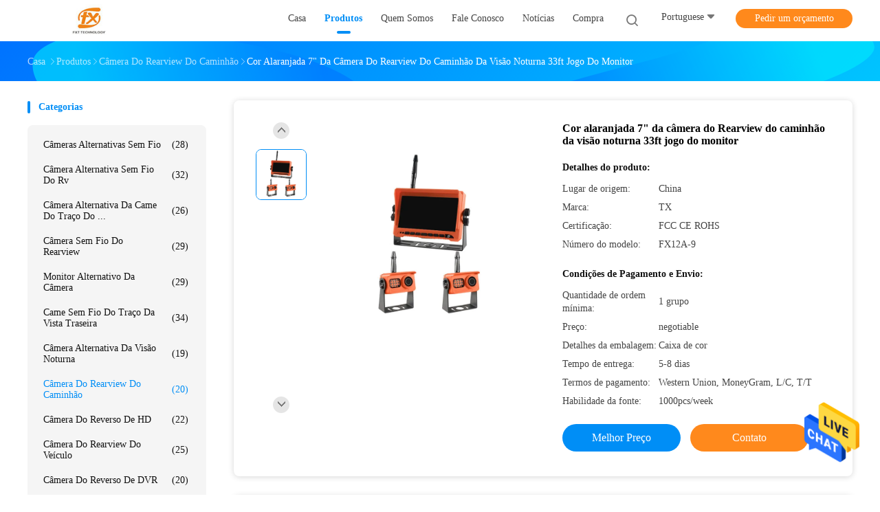

--- FILE ---
content_type: text/html
request_url: https://portuguese.wireless-backupcameras.com/sale-15119944-night-vision-33ft-truck-rearview-camera-orange-color-7-monitor-kit.html
body_size: 23237
content:

<!DOCTYPE html>
<html >
<head>
	<meta charset="utf-8">
	<meta http-equiv="X-UA-Compatible" content="IE=edge">
	<meta name="viewport" content="width=device-width, initial-scale=1">
    <link rel="alternate" href="//m.portuguese.wireless-backupcameras.com/sale-15119944-night-vision-33ft-truck-rearview-camera-orange-color-7-monitor-kit.html" media="only screen and (max-width: 640px)" />
<link hreflang="en" rel="alternate" href="https://www.wireless-backupcameras.com/sale-15119944-night-vision-33ft-truck-rearview-camera-orange-color-7-monitor-kit.html" />
<link hreflang="fr" rel="alternate" href="https://french.wireless-backupcameras.com/sale-15119944-night-vision-33ft-truck-rearview-camera-orange-color-7-monitor-kit.html" />
<link hreflang="de" rel="alternate" href="https://german.wireless-backupcameras.com/sale-15119944-night-vision-33ft-truck-rearview-camera-orange-color-7-monitor-kit.html" />
<link hreflang="it" rel="alternate" href="https://italian.wireless-backupcameras.com/sale-15119944-night-vision-33ft-truck-rearview-camera-orange-color-7-monitor-kit.html" />
<link hreflang="ru" rel="alternate" href="https://russian.wireless-backupcameras.com/sale-15119944-night-vision-33ft-truck-rearview-camera-orange-color-7-monitor-kit.html" />
<link hreflang="es" rel="alternate" href="https://spanish.wireless-backupcameras.com/sale-15119944-night-vision-33ft-truck-rearview-camera-orange-color-7-monitor-kit.html" />
<link hreflang="nl" rel="alternate" href="https://dutch.wireless-backupcameras.com/sale-15119944-night-vision-33ft-truck-rearview-camera-orange-color-7-monitor-kit.html" />
<link hreflang="el" rel="alternate" href="https://greek.wireless-backupcameras.com/sale-15119944-night-vision-33ft-truck-rearview-camera-orange-color-7-monitor-kit.html" />
<link hreflang="ja" rel="alternate" href="https://japanese.wireless-backupcameras.com/sale-15119944-night-vision-33ft-truck-rearview-camera-orange-color-7-monitor-kit.html" />
<link hreflang="ko" rel="alternate" href="https://korean.wireless-backupcameras.com/sale-15119944-night-vision-33ft-truck-rearview-camera-orange-color-7-monitor-kit.html" />
<link hreflang="ar" rel="alternate" href="https://arabic.wireless-backupcameras.com/sale-15119944-night-vision-33ft-truck-rearview-camera-orange-color-7-monitor-kit.html" />
<script type="text/javascript">
/*<![CDATA[*/
var colorUrl = '';
var query_string = ["Products","Detail"];
var customtplcolor = 99702;
/*]]>*/
</script>
<title>Cor alaranjada 7&quot; da câmera do Rearview do caminhão da visão noturna 33ft jogo do monitor</title>
    <meta name="keywords" content="Câmera do Rearview do caminhão da visão noturna 33ft, câmera do Rearview do caminhão 2.4835GHz, câmera de vista 2.4835GHz traseira para o caminhão, Câmera do Rearview do caminhão" />
    <meta name="description" content="alta qualidade Cor alaranjada 7&quot; da câmera do Rearview do caminhão da visão noturna 33ft jogo do monitor da China, Líder da China Câmera do Rearview do caminhão da visão noturna 33ft produtos, com rigoroso controle de qualidade câmera do Rearview do caminhão 2.4835GHz fábricas, produzindo alta qualidade câmera de vista 2.4835GHz traseira para o caminhão produtos." />
				<link rel='preload'
					  href=/photo/wireless-backupcameras/sitetpl/style/common.css?ver=1650506593 as='style'><link type='text/css' rel='stylesheet'
					  href=/photo/wireless-backupcameras/sitetpl/style/common.css?ver=1650506593 media='all'><script type="application/ld+json">[{"@context":"https:\/\/schema.org","@type":"Organization","name":"Cor alaranjada 7&quot; da c\u00e2mera do Rearview do caminh\u00e3o da vis\u00e3o noturna 33ft jogo do monitor","description":"alta qualidade Cor alaranjada 7&quot; da c\u00e2mera do Rearview do caminh\u00e3o da vis\u00e3o noturna 33ft jogo do monitor da China, L\u00edder da China C\u00e2mera do Rearview do caminh\u00e3o da vis\u00e3o noturna 33ft produtos, com rigoroso controle de qualidade c\u00e2mera do Rearview do caminh\u00e3o 2.4835GHz f\u00e1bricas, produzindo alta qualidade c\u00e2mera de vista 2.4835GHz traseira para o caminh\u00e3o produtos.","url":"https:\/\/www.wireless-backupcameras.com\/sale-15119944-night-vision-33ft-truck-rearview-camera-orange-color-7-monitor-kit.html","logo":"\/logo.gif","address":{"@type":"PostalAddress","addressLocality":"China","addressRegion":"CN","postalCode":"999001","streetAddress":"14D th, Fusen Bldg., estrada de HuaXia, a comunidade de Dongzhou, Guangming, rua, Guangming Dist., Shenzhen, Guangdong, China"},"email":"jane@szfxt.com","sameAs":["https:\/\/www.facebook.com\/SZFXT"],"image":"\/photo\/cl41982728-shenzhen_fxt_technology_co_ltd.jpg","faxNumber":"86-0755-23009693","telephone":"86-0755-27909433"},{"@context":"https:\/\/schema.org","@type":"BreadcrumbList","itemListElement":[{"@type":"ListItem","position":2,"name":"C\u00e2mera do Rearview do caminh\u00e3o","item":"https:\/\/portuguese.wireless-backupcameras.com\/supplier-451851-truck-rearview-camera"},{"@type":"ListItem","position":3,"name":"Cor alaranjada 7\" da c\u00e2mera do Rearview do caminh\u00e3o da vis\u00e3o noturna 33ft jogo do monitor","item":"https:\/\/portuguese.wireless-backupcameras.com\/sale-15119944-night-vision-33ft-truck-rearview-camera-orange-color-7-monitor-kit.html"},{"@type":"ListItem","position":1,"name":"Casa","item":"https:\/\/portuguese.wireless-backupcameras.com\/index.html"}]},{"@context":"http:\/\/schema.org\/","@type":"Product","category":"C\u00e2mera do Rearview do caminh\u00e3o","name":"Cor alaranjada 7\" da c\u00e2mera do Rearview do caminh\u00e3o da vis\u00e3o noturna 33ft jogo do monitor","url":"\/sale-15119944-night-vision-33ft-truck-rearview-camera-orange-color-7-monitor-kit.html","image":["\/photo\/pl40284423-night_vision_33ft_truck_rearview_camera_orange_color_7_monitor_kit.jpg"],"description":"alta qualidade Cor alaranjada 7&quot; da c\u00e2mera do Rearview do caminh\u00e3o da vis\u00e3o noturna 33ft jogo do monitor da China, L\u00edder da China C\u00e2mera do Rearview do caminh\u00e3o da vis\u00e3o noturna 33ft produtos, com rigoroso controle de qualidade c\u00e2mera do Rearview do caminh\u00e3o 2.4835GHz f\u00e1bricas, produzindo alta qualidade c\u00e2mera de vista 2.4835GHz traseira para o caminh\u00e3o produtos.","brand":{"@type":"Brand","name":"TX"},"sku":"FX12A-9","model":"FX12A-9","manufacturer":{"@type":"Organization","legalName":"Shenzhen FXT Technology Co.,Ltd.","address":{"@type":"PostalAddress","addressCountry":"China","addressLocality":"14D th, Fusen Bldg., estrada de HuaXia, a comunidade de Dongzhou, Guangming, rua, Guangming Dist., Shenzhen, Guangdong, China"}},"review":{"@type":"Review","reviewRating":{"@type":"Rating","ratingValue":5},"author":{"@type":"Person","name":"Miss. cai"}},"aggregateRating":{"@type":"aggregateRating","ratingValue":5,"reviewCount":100},"offers":[{"@type":"Offer","price":"1.00","priceCurrency":"USD","url":"\/sale-15119944-night-vision-33ft-truck-rearview-camera-orange-color-7-monitor-kit.html","priceValidUntil":"2023-09-01","itemCondition":"https:\/\/schema.org\/UsedCondition","availability":"https:\/\/schema.org\/InStock","offerCount":1},{"@type":"AggregateOffer","offerCount":"1","highPrice":1,"lowPrice":"0.01","priceCurrency":"USD"}]}]</script></head>
<body>
    <div id="floatAd" style="z-index: 110000;position:absolute;right:30px;bottom:60px;height:79px;display: block;">
        <a href="/webim/webim_tab.html" rel="nofollow" onclick= 'setwebimCookie(72547,15119944,0);' target="_blank">
            <img style="width: 80px;cursor: pointer;" alt='Enviar mensagem' src="/images/floatimage_chat.gif"/>
        </a>
    </div>
<a style="display: none" class="float-inquiry" href="/contactnow.html" onclick='setinquiryCookie("{\"showproduct\":1,\"pid\":\"15119944\",\"name\":\"Cor alaranjada 7\\\" da c\\u00e2mera do Rearview do caminh\\u00e3o da vis\\u00e3o noturna 33ft jogo do monitor\",\"source_url\":\"\\/sale-15119944-cor-alaranjada-7-da-c-mera-do-rearview-do-caminh-o-da-vis-o-noturna-33ft-jogo-do-monitor.html\",\"picurl\":\"\\/photo\\/pd40284423-night_vision_33ft_truck_rearview_camera_orange_color_7_monitor_kit.jpg\",\"propertyDetail\":[[\"Number modelo\",\"FX12A-9\"],[\"TIPO\",\"TX\"],[\"DVR incorporado\",\"Cart\\u00f5es SD 128G Max\"],[\"Temperatura de funcionamento\",\"-20\\u2103--70\\u2103, RH85% MAX\"]],\"company_name\":null,\"picurl_c\":\"\\/photo\\/pc40284423-night_vision_33ft_truck_rearview_camera_orange_color_7_monitor_kit.jpg\",\"price\":\"negotiable\",\"username\":\"Sales\",\"viewTime\":\"\\u00faltimo Login : 0 horas 52 minuts atr\\u00e1s\",\"subject\":\"Qual \\u00e9 o pre\\u00e7o FOB no seu Cor alaranjada 7&quot; da c\\u00e2mera do Rearview do caminh\\u00e3o da vis\\u00e3o noturna 33ft jogo do monitor\",\"countrycode\":\"GB\"}");'></a>
<script>
var originProductInfo = '';
var originProductInfo = {"showproduct":1,"pid":"15119944","name":"Cor alaranjada 7\" da c\u00e2mera do Rearview do caminh\u00e3o da vis\u00e3o noturna 33ft jogo do monitor","source_url":"\/sale-15119944-cor-alaranjada-7-da-c-mera-do-rearview-do-caminh-o-da-vis-o-noturna-33ft-jogo-do-monitor.html","picurl":"\/photo\/pd40284423-night_vision_33ft_truck_rearview_camera_orange_color_7_monitor_kit.jpg","propertyDetail":[["Number modelo","FX12A-9"],["TIPO","TX"],["DVR incorporado","Cart\u00f5es SD 128G Max"],["Temperatura de funcionamento","-20\u2103--70\u2103, RH85% MAX"]],"company_name":null,"picurl_c":"\/photo\/pc40284423-night_vision_33ft_truck_rearview_camera_orange_color_7_monitor_kit.jpg","price":"negotiable","username":"Sales","viewTime":"\u00faltimo Login : 0 horas 52 minuts atr\u00e1s","subject":"Qual \u00e9 o tempo de entrega em Cor alaranjada 7&quot; da c\u00e2mera do Rearview do caminh\u00e3o da vis\u00e3o noturna 33ft jogo do monitor","countrycode":"GB"};
var save_url = "/contactsave.html";
var update_url = "/updateinquiry.html";
var productInfo = {};
var defaulProductInfo = {};
var myDate = new Date();
var curDate = myDate.getFullYear()+'-'+(parseInt(myDate.getMonth())+1)+'-'+myDate.getDate();
var message = '';
var default_pop = 1;
var leaveMessageDialog = document.getElementsByClassName('leave-message-dialog')[0]; // 获取弹层
var _$$ = function (dom) {
    return document.querySelectorAll(dom);
};
resInfo = originProductInfo;
defaulProductInfo.pid = resInfo['pid'];
defaulProductInfo.productName = resInfo['name'];
defaulProductInfo.productInfo = resInfo['propertyDetail'];
defaulProductInfo.productImg = resInfo['picurl_c'];
defaulProductInfo.subject = resInfo['subject'];
defaulProductInfo.productImgAlt = resInfo['name'];
var inquirypopup_tmp = 1;
var message = 'Querida,'+'\r\n'+"Estou interessado em"+' '+trim(resInfo['name'])+", você poderia me enviar mais detalhes como tipo, tamanho, MOQ, material, etc."+'\r\n'+"Obrigado!"+'\r\n'+"Esperando sua resposta.";
var message_1 = 'Querida,'+'\r\n'+"Estou interessado em"+' '+trim(resInfo['name'])+", você poderia me enviar mais detalhes como tipo, tamanho, MOQ, material, etc."+'\r\n'+"Obrigado!"+'\r\n'+"Esperando sua resposta.";
var message_2 = 'Olá,'+'\r\n'+"Estou à procura de"+' '+trim(resInfo['name'])+", envie-me o preço, especificações e imagens."+'\r\n'+"Sua resposta rápida será muito apreciada."+'\r\n'+"Sinta-se à vontade para entrar em contato comigo para mais informações."+'\r\n'+"Muito obrigado.";
var message_3 = 'Olá,'+'\r\n'+trim(resInfo['name'])+' '+"atende minhas expectativas."+'\r\n'+"Por favor, me dê o melhor preço e algumas outras informações do produto."+'\r\n'+"Sinta-se à vontade para entrar em contato comigo pelo meu e-mail."+'\r\n'+"Muito obrigado.";

var message_4 = 'Querida,'+'\r\n'+"Qual é o preço FOB em seu"+' '+trim(resInfo['name'])+'?'+'\r\n'+"Qual é o nome da porta mais próxima?"+'\r\n'+"Por favor, responda-me o mais rápido possível, seria melhor compartilhar mais informações."+'\r\n'+"Saudações!";
var message_5 = 'Olá,'+'\r\n'+"Estou muito interessado no seu"+' '+trim(resInfo['name'])+'.'+'\r\n'+"Por favor, envie-me os detalhes do seu produto."+'\r\n'+"Aguardamos sua resposta rápida."+'\r\n'+"Sinta-se à vontade para entrar em contato comigo pelo correio."+'\r\n'+"Saudações!";

var message_6 = 'Querida,'+'\r\n'+"Forneça-nos informações sobre o seu"+' '+trim(resInfo['name'])+", como tipo, tamanho, material e, claro, o melhor preço."+'\r\n'+"Aguardamos sua resposta rápida."+'\r\n'+"Obrigado!";
var message_7 = 'Querida,'+'\r\n'+"Você pode fornecer"+' '+trim(resInfo['name'])+" para nós?"+'\r\n'+"Primeiro, queremos uma lista de preços e alguns detalhes do produto."+'\r\n'+"Espero obter uma resposta o mais rápido possível e aguardamos a cooperação."+'\r\n'+"Muito obrigado.";
var message_8 = 'Oi,'+'\r\n'+"Estou à procura de"+' '+trim(resInfo['name'])+", por favor me dê algumas informações mais detalhadas sobre o produto."+'\r\n'+"Aguardo sua resposta."+'\r\n'+"Obrigado!";
var message_9 = 'Olá,'+'\r\n'+"Seu"+' '+trim(resInfo['name'])+" atende meus requisitos muito bem."+'\r\n'+"Por favor, envie-me o preço, as especificações e o modelo similar que estarão OK."+'\r\n'+"Sinta-se à vontade para conversar comigo."+'\r\n'+"Obrigado!";
var message_10 = 'Querida,'+'\r\n'+"Quero saber mais sobre os detalhes e cotação de"+' '+trim(resInfo['name'])+'.'+'\r\n'+"Sinta-se livre para me contatar."+'\r\n'+"Saudações!";

var r = getRandom(1,10);

defaulProductInfo.message = eval("message_"+r);

var mytAjax = {

    post: function(url, data, fn) {
        var xhr = new XMLHttpRequest();
        xhr.open("POST", url, true);
        xhr.setRequestHeader("Content-Type", "application/x-www-form-urlencoded;charset=UTF-8");
        xhr.setRequestHeader("X-Requested-With", "XMLHttpRequest");
        xhr.setRequestHeader('Content-Type','text/plain;charset=UTF-8');
        xhr.onreadystatechange = function() {
            if(xhr.readyState == 4 && (xhr.status == 200 || xhr.status == 304)) {
                fn.call(this, xhr.responseText);
            }
        };
        xhr.send(data);
    },

    postform: function(url, data, fn) {
        var xhr = new XMLHttpRequest();
        xhr.open("POST", url, true);
        xhr.setRequestHeader("X-Requested-With", "XMLHttpRequest");
        xhr.onreadystatechange = function() {
            if(xhr.readyState == 4 && (xhr.status == 200 || xhr.status == 304)) {
                fn.call(this, xhr.responseText);
            }
        };
        xhr.send(data);
    }
};
window.onload = function(){
    leaveMessageDialog = document.getElementsByClassName('leave-message-dialog')[0];
    if (window.localStorage.recordDialogStatus=='undefined' || (window.localStorage.recordDialogStatus!='undefined' && window.localStorage.recordDialogStatus != curDate)) {
        setTimeout(function(){
            if(parseInt(inquirypopup_tmp%10) == 1){
                creatDialog(defaulProductInfo, 1);
            }
        }, 6000);
    }
};
function trim(str)
{
    str = str.replace(/(^\s*)/g,"");
    return str.replace(/(\s*$)/g,"");
};
function getRandom(m,n){
    var num = Math.floor(Math.random()*(m - n) + n);
    return num;
};
function strBtn(param) {

    var starattextarea = document.getElementById("textareamessage").value.length;
    var email = document.getElementById("startEmail").value;

    var default_tip = document.querySelectorAll(".watermark_container").length;
    if (20 < starattextarea && starattextarea < 3000) {
        if(default_tip>0){
            document.getElementById("textareamessage1").parentNode.parentNode.nextElementSibling.style.display = "none";
        }else{
            document.getElementById("textareamessage1").parentNode.nextElementSibling.style.display = "none";
        }

    } else {
        if(default_tip>0){
            document.getElementById("textareamessage1").parentNode.parentNode.nextElementSibling.style.display = "block";
        }else{
            document.getElementById("textareamessage1").parentNode.nextElementSibling.style.display = "block";
        }

        return;
    }

    var re = /^([a-zA-Z0-9_-])+@([a-zA-Z0-9_-])+\.([a-zA-Z0-9_-])+/i;/*邮箱不区分大小写*/
    if (!re.test(email)) {
        document.getElementById("startEmail").nextElementSibling.style.display = "block";
        return;
    } else {
        document.getElementById("startEmail").nextElementSibling.style.display = "none";
    }

    var subject = document.getElementById("pop_subject").value;
    var pid = document.getElementById("pop_pid").value;
    var message = document.getElementById("textareamessage").value;
    var sender_email = document.getElementById("startEmail").value;
    var tel = '';
    if (document.getElementById("tel0") != undefined && document.getElementById("tel0") != '')
        tel = document.getElementById("tel0").value;
    var form_serialize = '&tel='+tel;

    form_serialize = form_serialize.replace(/\+/g, "%2B");
    mytAjax.post(save_url,"pid="+pid+"&subject="+subject+"&email="+sender_email+"&message="+(message)+form_serialize,function(res){
        var mes = JSON.parse(res);
        if(mes.status == 200){
            var iid = mes.iid;
            document.getElementById("pop_iid").value = iid;
            document.getElementById("pop_uuid").value = mes.uuid;

            if(typeof gtag_report_conversion === "function"){
                gtag_report_conversion();//执行统计js代码
            }
            if(typeof fbq === "function"){
                fbq('track','Purchase');//执行统计js代码
            }
        }
    });
    for (var index = 0; index < document.querySelectorAll(".dialog-content-pql").length; index++) {
        document.querySelectorAll(".dialog-content-pql")[index].style.display = "none";
    };
    $('#idphonepql').val(tel);
    document.getElementById("dialog-content-pql-id").style.display = "block";
    ;
};
function twoBtnOk(param) {

    var selectgender = document.getElementById("Mr").innerHTML;
    var iid = document.getElementById("pop_iid").value;
    var sendername = document.getElementById("idnamepql").value;
    var senderphone = document.getElementById("idphonepql").value;
    var sendercname = document.getElementById("idcompanypql").value;
    var uuid = document.getElementById("pop_uuid").value;
    var gender = 2;
    if(selectgender == 'Mr.') gender = 0;
    if(selectgender == 'Mrs.') gender = 1;
    var pid = document.getElementById("pop_pid").value;
    var form_serialize = '';

        form_serialize = form_serialize.replace(/\+/g, "%2B");

    mytAjax.post(update_url,"iid="+iid+"&gender="+gender+"&uuid="+uuid+"&name="+(sendername)+"&tel="+(senderphone)+"&company="+(sendercname)+form_serialize,function(res){});

    for (var index = 0; index < document.querySelectorAll(".dialog-content-pql").length; index++) {
        document.querySelectorAll(".dialog-content-pql")[index].style.display = "none";
    };
    document.getElementById("dialog-content-pql-ok").style.display = "block";

};
function toCheckMust(name) {
    $('#'+name+'error').hide();
}
function handClidk(param) {
    var starattextarea = document.getElementById("textareamessage1").value.length;
    var email = document.getElementById("startEmail1").value;
    var default_tip = document.querySelectorAll(".watermark_container").length;
    if (20 < starattextarea && starattextarea < 3000) {
        if(default_tip>0){
            document.getElementById("textareamessage1").parentNode.parentNode.nextElementSibling.style.display = "none";
        }else{
            document.getElementById("textareamessage1").parentNode.nextElementSibling.style.display = "none";
        }

    } else {
        if(default_tip>0){
            document.getElementById("textareamessage1").parentNode.parentNode.nextElementSibling.style.display = "block";
        }else{
            document.getElementById("textareamessage1").parentNode.nextElementSibling.style.display = "block";
        }

        return;
    }

    var re = /^([a-zA-Z0-9_-])+@([a-zA-Z0-9_-])+\.([a-zA-Z0-9_-])+/i;
    if (!re.test(email)) {
        document.getElementById("startEmail1").nextElementSibling.style.display = "block";
        return;
    } else {
        document.getElementById("startEmail1").nextElementSibling.style.display = "none";
    }

    var subject = document.getElementById("pop_subject").value;
    var pid = document.getElementById("pop_pid").value;
    var message = document.getElementById("textareamessage1").value;
    var sender_email = document.getElementById("startEmail1").value;
    var form_serialize = tel = '';
    if (document.getElementById("tel1") != undefined && document.getElementById("tel1") != '')
        tel = document.getElementById("tel1").value;
        mytAjax.post(save_url,"email="+sender_email+"&tel="+tel+"&pid="+pid+"&message="+message+"&subject="+subject+form_serialize,function(res){

        var mes = JSON.parse(res);
        if(mes.status == 200){
            var iid = mes.iid;
            document.getElementById("pop_iid").value = iid;
            document.getElementById("pop_uuid").value = mes.uuid;
            if(typeof gtag_report_conversion === "function"){
                gtag_report_conversion();//执行统计js代码
            }
        }

    });
    for (var index = 0; index < document.querySelectorAll(".dialog-content-pql").length; index++) {
        document.querySelectorAll(".dialog-content-pql")[index].style.display = "none";
    };
    $('#idphonepql').val(tel);
    document.getElementById("dialog-content-pql-id").style.display = "block";

};
window.addEventListener('load', function () {
    $('.checkbox-wrap label').each(function(){
        if($(this).find('input').prop('checked')){
            $(this).addClass('on')
        }else {
            $(this).removeClass('on')
        }
    })
    $(document).on('click', '.checkbox-wrap label' , function(ev){
        if (ev.target.tagName.toUpperCase() != 'INPUT') {
            $(this).toggleClass('on')
        }
    })
})
function handDialog(pdata) {
    data = JSON.parse(pdata);
    productInfo.productName = data.productName;
    productInfo.productInfo = data.productInfo;
    productInfo.productImg = data.productImg;
    productInfo.subject = data.subject;

    var message = 'Querida,'+'\r\n'+"Estou interessado em"+' '+trim(data.productName)+", você poderia me enviar mais detalhes como tipo, tamanho, quantidade, material, etc."+'\r\n'+"Obrigado!"+'\r\n'+"Esperando sua resposta.";

    var message = 'Querida,'+'\r\n'+"Estou interessado em"+' '+trim(data.productName)+", você poderia me enviar mais detalhes como tipo, tamanho, MOQ, material, etc."+'\r\n'+"Obrigado!"+'\r\n'+"Esperando sua resposta.";
    var message_1 = 'Querida,'+'\r\n'+"Estou interessado em"+' '+trim(data.productName)+", você poderia me enviar mais detalhes como tipo, tamanho, MOQ, material, etc."+'\r\n'+"Obrigado!"+'\r\n'+"Esperando sua resposta.";
    var message_2 = 'Olá,'+'\r\n'+"Estou à procura de"+' '+trim(data.productName)+", envie-me o preço, especificações e imagens."+'\r\n'+"Sua resposta rápida será muito apreciada."+'\r\n'+"Sinta-se à vontade para entrar em contato comigo para mais informações."+'\r\n'+"Muito obrigado.";
    var message_3 = 'Olá,'+'\r\n'+trim(data.productName)+' '+"atende minhas expectativas."+'\r\n'+"Por favor, me dê o melhor preço e algumas outras informações do produto."+'\r\n'+"Sinta-se à vontade para entrar em contato comigo pelo meu e-mail."+'\r\n'+"Muito obrigado.";

    var message_4 = 'Querida,'+'\r\n'+"Qual é o preço FOB em seu"+' '+trim(data.productName)+'?'+'\r\n'+"Qual é o nome da porta mais próxima?"+'\r\n'+"Por favor, responda-me o mais rápido possível, seria melhor compartilhar mais informações."+'\r\n'+"Saudações!";
    var message_5 = 'Olá,'+'\r\n'+"Estou muito interessado no seu"+' '+trim(data.productName)+'.'+'\r\n'+"Por favor, envie-me os detalhes do seu produto."+'\r\n'+"Aguardamos sua resposta rápida."+'\r\n'+"Sinta-se à vontade para entrar em contato comigo pelo correio."+'\r\n'+"Saudações!";

    var message_6 = 'Querida,'+'\r\n'+"Forneça-nos informações sobre o seu"+' '+trim(data.productName)+", como tipo, tamanho, material e, claro, o melhor preço."+'\r\n'+"Aguardamos sua resposta rápida."+'\r\n'+"Obrigado!";
    var message_7 = 'Querida,'+'\r\n'+"Você pode fornecer"+' '+trim(data.productName)+" para nós?"+'\r\n'+"Primeiro, queremos uma lista de preços e alguns detalhes do produto."+'\r\n'+"Espero obter uma resposta o mais rápido possível e aguardamos a cooperação."+'\r\n'+"Muito obrigado.";
    var message_8 = 'Oi,'+'\r\n'+"Estou à procura de"+' '+trim(data.productName)+", por favor me dê algumas informações mais detalhadas sobre o produto."+'\r\n'+"Aguardo sua resposta."+'\r\n'+"Obrigado!";
    var message_9 = 'Olá,'+'\r\n'+"Seu"+' '+trim(data.productName)+" atende meus requisitos muito bem."+'\r\n'+"Por favor, envie-me o preço, as especificações e o modelo similar que estarão OK."+'\r\n'+"Sinta-se à vontade para conversar comigo."+'\r\n'+"Obrigado!";
    var message_10 = 'Querida,'+'\r\n'+"Quero saber mais sobre os detalhes e cotação de"+' '+trim(data.productName)+'.'+'\r\n'+"Sinta-se livre para me contatar."+'\r\n'+"Saudações!";

    var r = getRandom(1,10);

    productInfo.message = eval("message_"+r);
    if(parseInt(inquirypopup_tmp/10) == 1){
        productInfo.message = "";
    }
    productInfo.pid = data.pid;
    creatDialog(productInfo, 2);
};

function closepql(param) {

    leaveMessageDialog.style.display = 'none';
};

function closepql2(param) {

    for (var index = 0; index < document.querySelectorAll(".dialog-content-pql").length; index++) {
        document.querySelectorAll(".dialog-content-pql")[index].style.display = "none";
    };
    document.getElementById("dialog-content-pql-ok").style.display = "block";
};

function initProduct(productInfo,type){

    productInfo.productName = unescape(productInfo.productName);
    productInfo.message = unescape(productInfo.message);

    leaveMessageDialog = document.getElementsByClassName('leave-message-dialog')[0];
    leaveMessageDialog.style.display = "block";
    if(type == 3){
        var popinquiryemail = document.getElementById("popinquiryemail").value;
        _$$("#startEmail1")[0].value = popinquiryemail;
    }else{
        _$$("#startEmail1")[0].value = "";
    }
    _$$("#startEmail")[0].value = "";
    _$$("#idnamepql")[0].value = "";
    _$$("#idphonepql")[0].value = "";
    _$$("#idcompanypql")[0].value = "";

    _$$("#pop_pid")[0].value = productInfo.pid;
    _$$("#pop_subject")[0].value = productInfo.subject;
    
    if(parseInt(inquirypopup_tmp/10) == 1){
        productInfo.message = "";
    }

    _$$("#textareamessage1")[0].value = productInfo.message;
    _$$("#textareamessage")[0].value = productInfo.message;

    _$$("#dialog-content-pql-id .titlep")[0].innerHTML = productInfo.productName;
    _$$("#dialog-content-pql-id img")[0].setAttribute("src", productInfo.productImg);
    _$$("#dialog-content-pql-id img")[0].setAttribute("alt", productInfo.productImgAlt);

    _$$("#dialog-content-pql-id-hand img")[0].setAttribute("src", productInfo.productImg);
    _$$("#dialog-content-pql-id-hand img")[0].setAttribute("alt", productInfo.productImgAlt);
    _$$("#dialog-content-pql-id-hand .titlep")[0].innerHTML = productInfo.productName;

    if (productInfo.productInfo.length > 0) {
        var ul2, ul;
        ul = document.createElement("ul");
        for (var index = 0; index < productInfo.productInfo.length; index++) {
            var el = productInfo.productInfo[index];
            var li = document.createElement("li");
            var span1 = document.createElement("span");
            span1.innerHTML = el[0] + ":";
            var span2 = document.createElement("span");
            span2.innerHTML = el[1];
            li.appendChild(span1);
            li.appendChild(span2);
            ul.appendChild(li);

        }
        ul2 = ul.cloneNode(true);
        if (type === 1) {
            _$$("#dialog-content-pql-id .left")[0].replaceChild(ul, _$$("#dialog-content-pql-id .left ul")[0]);
        } else {
            _$$("#dialog-content-pql-id-hand .left")[0].replaceChild(ul2, _$$("#dialog-content-pql-id-hand .left ul")[0]);
            _$$("#dialog-content-pql-id .left")[0].replaceChild(ul, _$$("#dialog-content-pql-id .left ul")[0]);
        }
    };
    for (var index = 0; index < _$$("#dialog-content-pql-id .right ul li").length; index++) {
        _$$("#dialog-content-pql-id .right ul li")[index].addEventListener("click", function (params) {
            _$$("#dialog-content-pql-id .right #Mr")[0].innerHTML = this.innerHTML
        }, false)

    };

};
function closeInquiryCreateDialog() {
    document.getElementById("xuanpan_dialog_box_pql").style.display = "none";
};
function showInquiryCreateDialog() {
    document.getElementById("xuanpan_dialog_box_pql").style.display = "block";
};
function submitPopInquiry(){
    var message = document.getElementById("inquiry_message").value;
    var email = document.getElementById("inquiry_email").value;
    var subject = defaulProductInfo.subject;
    var pid = defaulProductInfo.pid;
    if (email === undefined) {
        showInquiryCreateDialog();
        document.getElementById("inquiry_email").style.border = "1px solid red";
        return false;
    };
    if (message === undefined) {
        showInquiryCreateDialog();
        document.getElementById("inquiry_message").style.border = "1px solid red";
        return false;
    };
    if (email.search(/^\w+((-\w+)|(\.\w+))*\@[A-Za-z0-9]+((\.|-)[A-Za-z0-9]+)*\.[A-Za-z0-9]+$/) == -1) {
        document.getElementById("inquiry_email").style.border= "1px solid red";
        showInquiryCreateDialog();
        return false;
    } else {
        document.getElementById("inquiry_email").style.border= "";
    };
    if (message.length < 20 || message.length >3000) {
        showInquiryCreateDialog();
        document.getElementById("inquiry_message").style.border = "1px solid red";
        return false;
    } else {
        document.getElementById("inquiry_message").style.border = "";
    };
    var tel = '';
    if (document.getElementById("tel") != undefined && document.getElementById("tel") != '')
        tel = document.getElementById("tel").value;

    mytAjax.post(save_url,"pid="+pid+"&subject="+subject+"&email="+email+"&message="+(message)+'&tel='+tel,function(res){
        var mes = JSON.parse(res);
        if(mes.status == 200){
            var iid = mes.iid;
            document.getElementById("pop_iid").value = iid;
            document.getElementById("pop_uuid").value = mes.uuid;

        }
    });
    initProduct(defaulProductInfo);
    for (var index = 0; index < document.querySelectorAll(".dialog-content-pql").length; index++) {
        document.querySelectorAll(".dialog-content-pql")[index].style.display = "none";
    };
    $('#idphonepql').val(tel);
    document.getElementById("dialog-content-pql-id").style.display = "block";

};

//带附件上传
function submitPopInquiryfile(email_id,message_id,check_sort,name_id,phone_id,company_id,attachments){

    if(typeof(check_sort) == 'undefined'){
        check_sort = 0;
    }
    var message = document.getElementById(message_id).value;
    var email = document.getElementById(email_id).value;
    var attachments = document.getElementById(attachments).value;
    if(typeof(name_id) !== 'undefined' && name_id != ""){
        var name  = document.getElementById(name_id).value;
    }
    if(typeof(phone_id) !== 'undefined' && phone_id != ""){
        var phone = document.getElementById(phone_id).value;
    }
    if(typeof(company_id) !== 'undefined' && company_id != ""){
        var company = document.getElementById(company_id).value;
    }
    var subject = defaulProductInfo.subject;
    var pid = defaulProductInfo.pid;

    if(check_sort == 0){
        if (email === undefined) {
            showInquiryCreateDialog();
            document.getElementById(email_id).style.border = "1px solid red";
            return false;
        };
        if (message === undefined) {
            showInquiryCreateDialog();
            document.getElementById(message_id).style.border = "1px solid red";
            return false;
        };

        if (email.search(/^\w+((-\w+)|(\.\w+))*\@[A-Za-z0-9]+((\.|-)[A-Za-z0-9]+)*\.[A-Za-z0-9]+$/) == -1) {
            document.getElementById(email_id).style.border= "1px solid red";
            showInquiryCreateDialog();
            return false;
        } else {
            document.getElementById(email_id).style.border= "";
        };
        if (message.length < 20 || message.length >3000) {
            showInquiryCreateDialog();
            document.getElementById(message_id).style.border = "1px solid red";
            return false;
        } else {
            document.getElementById(message_id).style.border = "";
        };
    }else{

        if (message === undefined) {
            showInquiryCreateDialog();
            document.getElementById(message_id).style.border = "1px solid red";
            return false;
        };

        if (email === undefined) {
            showInquiryCreateDialog();
            document.getElementById(email_id).style.border = "1px solid red";
            return false;
        };

        if (message.length < 20 || message.length >3000) {
            showInquiryCreateDialog();
            document.getElementById(message_id).style.border = "1px solid red";
            return false;
        } else {
            document.getElementById(message_id).style.border = "";
        };

        if (email.search(/^\w+((-\w+)|(\.\w+))*\@[A-Za-z0-9]+((\.|-)[A-Za-z0-9]+)*\.[A-Za-z0-9]+$/) == -1) {
            document.getElementById(email_id).style.border= "1px solid red";
            showInquiryCreateDialog();
            return false;
        } else {
            document.getElementById(email_id).style.border= "";
        };

    };

    mytAjax.post(save_url,"pid="+pid+"&subject="+subject+"&email="+email+"&message="+message+"&company="+company+"&attachments="+attachments,function(res){
        var mes = JSON.parse(res);
        if(mes.status == 200){
            var iid = mes.iid;
            document.getElementById("pop_iid").value = iid;
            document.getElementById("pop_uuid").value = mes.uuid;

            if(typeof gtag_report_conversion === "function"){
                gtag_report_conversion();//执行统计js代码
            }
            if(typeof fbq === "function"){
                fbq('track','Purchase');//执行统计js代码
            }
        }
    });
    initProduct(defaulProductInfo);

    if(name !== undefined && name != ""){
        _$$("#idnamepql")[0].value = name;
    }

    if(phone !== undefined && phone != ""){
        _$$("#idphonepql")[0].value = phone;
    }

    if(company !== undefined && company != ""){
        _$$("#idcompanypql")[0].value = company;
    }

    for (var index = 0; index < document.querySelectorAll(".dialog-content-pql").length; index++) {
        document.querySelectorAll(".dialog-content-pql")[index].style.display = "none";
    };
    document.getElementById("dialog-content-pql-id").style.display = "block";

};
function submitPopInquiryByParam(email_id,message_id,check_sort,name_id,phone_id,company_id){

    if(typeof(check_sort) == 'undefined'){
        check_sort = 0;
    }

    var senderphone = '';
    var message = document.getElementById(message_id).value;
    var email = document.getElementById(email_id).value;
    if(typeof(name_id) !== 'undefined' && name_id != ""){
        var name  = document.getElementById(name_id).value;
    }
    if(typeof(phone_id) !== 'undefined' && phone_id != ""){
        var phone = document.getElementById(phone_id).value;
        senderphone = phone;
    }
    if(typeof(company_id) !== 'undefined' && company_id != ""){
        var company = document.getElementById(company_id).value;
    }
    var subject = defaulProductInfo.subject;
    var pid = defaulProductInfo.pid;

    if(check_sort == 0){
        if (email === undefined) {
            showInquiryCreateDialog();
            document.getElementById(email_id).style.border = "1px solid red";
            return false;
        };
        if (message === undefined) {
            showInquiryCreateDialog();
            document.getElementById(message_id).style.border = "1px solid red";
            return false;
        };

        if (email.search(/^\w+((-\w+)|(\.\w+))*\@[A-Za-z0-9]+((\.|-)[A-Za-z0-9]+)*\.[A-Za-z0-9]+$/) == -1) {
            document.getElementById(email_id).style.border= "1px solid red";
            showInquiryCreateDialog();
            return false;
        } else {
            document.getElementById(email_id).style.border= "";
        };
        if (message.length < 20 || message.length >3000) {
            showInquiryCreateDialog();
            document.getElementById(message_id).style.border = "1px solid red";
            return false;
        } else {
            document.getElementById(message_id).style.border = "";
        };
    }else{

        if (message === undefined) {
            showInquiryCreateDialog();
            document.getElementById(message_id).style.border = "1px solid red";
            return false;
        };

        if (email === undefined) {
            showInquiryCreateDialog();
            document.getElementById(email_id).style.border = "1px solid red";
            return false;
        };

        if (message.length < 20 || message.length >3000) {
            showInquiryCreateDialog();
            document.getElementById(message_id).style.border = "1px solid red";
            return false;
        } else {
            document.getElementById(message_id).style.border = "";
        };

        if (email.search(/^\w+((-\w+)|(\.\w+))*\@[A-Za-z0-9]+((\.|-)[A-Za-z0-9]+)*\.[A-Za-z0-9]+$/) == -1) {
            document.getElementById(email_id).style.border= "1px solid red";
            showInquiryCreateDialog();
            return false;
        } else {
            document.getElementById(email_id).style.border= "";
        };

    };

    var productsku = "";
    if($("#product_sku").length > 0){
        productsku = $("#product_sku").html();
    }

    mytAjax.post(save_url,"tel="+senderphone+"&pid="+pid+"&subject="+subject+"&email="+email+"&message="+message+"&messagesku="+encodeURI(productsku),function(res){
        var mes = JSON.parse(res);
        if(mes.status == 200){
            var iid = mes.iid;
            document.getElementById("pop_iid").value = iid;
            document.getElementById("pop_uuid").value = mes.uuid;

            if(typeof gtag_report_conversion === "function"){
                gtag_report_conversion();//执行统计js代码
            }
            if(typeof fbq === "function"){
                fbq('track','Purchase');//执行统计js代码
            }
        }
    });
    initProduct(defaulProductInfo);

    if(name !== undefined && name != ""){
        _$$("#idnamepql")[0].value = name;
    }

    if(phone !== undefined && phone != ""){
        _$$("#idphonepql")[0].value = phone;
    }

    if(company !== undefined && company != ""){
        _$$("#idcompanypql")[0].value = company;
    }

    for (var index = 0; index < document.querySelectorAll(".dialog-content-pql").length; index++) {
        document.querySelectorAll(".dialog-content-pql")[index].style.display = "none";

    };
    document.getElementById("dialog-content-pql-id").style.display = "block";

};
function creatDialog(productInfo, type) {

    if(type == 1){
        if(default_pop != 1){
            return false;
        }
        window.localStorage.recordDialogStatus = curDate;
    }else{
        default_pop = 0;
    }
    initProduct(productInfo, type);
    if (type === 1) {
        // 自动弹出
        for (var index = 0; index < document.querySelectorAll(".dialog-content-pql").length; index++) {

            document.querySelectorAll(".dialog-content-pql")[index].style.display = "none";
        };
        document.getElementById("dialog-content-pql").style.display = "block";
    } else {
        // 手动弹出
        for (var index = 0; index < document.querySelectorAll(".dialog-content-pql").length; index++) {
            document.querySelectorAll(".dialog-content-pql")[index].style.display = "none";
        };
        document.getElementById("dialog-content-pql-id-hand").style.display = "block";
    }
}

//带邮箱信息打开询盘框 emailtype=1表示带入邮箱
function openDialog(emailtype){
    var type = 2;//不带入邮箱，手动弹出
    if(emailtype == 1){
        var popinquiryemail = document.getElementById("popinquiryemail").value;
        var re = /^([a-zA-Z0-9_-])+@([a-zA-Z0-9_-])+\.([a-zA-Z0-9_-])+/i;
        if (!re.test(popinquiryemail)) {
            //前端提示样式;
            showInquiryCreateDialog();
            document.getElementById("popinquiryemail").style.border = "1px solid red";
            return false;
        } else {
            //前端提示样式;
        }
        var type = 3;
    }
    creatDialog(defaulProductInfo,type);
}

//上传附件
function inquiryUploadFile(){
    var fileObj = document.querySelector("#fileId").files[0];
    //构建表单数据
    var formData = new FormData();
    var filesize = fileObj.size;
    if(filesize > 10485760 || filesize == 0) {
        document.getElementById("filetips").style.display = "block";
        return false;
    }else {
        document.getElementById("filetips").style.display = "none";
    }
    formData.append('popinquiryfile', fileObj);
    document.getElementById("quotefileform").reset();
    var save_url = "/inquiryuploadfile.html";
    mytAjax.postform(save_url,formData,function(res){
        var mes = JSON.parse(res);
        if(mes.status == 200){
            document.getElementById("uploader-file-info").innerHTML = document.getElementById("uploader-file-info").innerHTML + "<span class=op>"+mes.attfile.name+"<a class=delatt id=att"+mes.attfile.id+" onclick=delatt("+mes.attfile.id+");>Delete</a></span>";
            var nowattachs = document.getElementById("attachments").value;
            if( nowattachs !== ""){
                var attachs = JSON.parse(nowattachs);
                attachs[mes.attfile.id] = mes.attfile;
            }else{
                var attachs = {};
                attachs[mes.attfile.id] = mes.attfile;
            }
            document.getElementById("attachments").value = JSON.stringify(attachs);
        }
    });
}
//附件删除
function delatt(attid)
{
    var nowattachs = document.getElementById("attachments").value;
    if( nowattachs !== ""){
        var attachs = JSON.parse(nowattachs);
        if(attachs[attid] == ""){
            return false;
        }
        var formData = new FormData();
        var delfile = attachs[attid]['filename'];
        var save_url = "/inquirydelfile.html";
        if(delfile != "") {
            formData.append('delfile', delfile);
            mytAjax.postform(save_url, formData, function (res) {
                if(res !== "") {
                    var mes = JSON.parse(res);
                    if (mes.status == 200) {
                        delete attachs[attid];
                        document.getElementById("attachments").value = JSON.stringify(attachs);
                        var s = document.getElementById("att"+attid);
                        s.parentNode.remove();
                    }
                }
            });
        }
    }else{
        return false;
    }
}

</script>
<div class="leave-message-dialog" style="display: none">
<style>
    .leave-message-dialog .close:before, .leave-message-dialog .close:after{
        content:initial;
    }
</style>
<div class="dialog-content-pql" id="dialog-content-pql" style="display: none">
    <span class="close" onclick="closepql()"><img src="/images/close.png"></span>
    <div class="title">
        <p class="firstp-pql">Deixe um recado</p>
        <p class="lastp-pql">Ligaremos para você em breve!</p>
    </div>
    <div class="form">
        <div class="textarea">
            <textarea style='font-family: robot;'  name="" id="textareamessage" cols="30" rows="10" style="margin-bottom:14px;width:100%"
                placeholder="Incorpore por favor seus detalhes do inquérito."></textarea>
        </div>
        <p class="error-pql"> <span class="icon-pql"><img src="/images/error.png" alt="Shenzhen FXT Technology Co.,Ltd."></span> Por favor verifique seu email!</p>
        <input id="startEmail" type="text" placeholder="Entre em seu email" onkeydown="if(event.keyCode === 13){ strBtn();}">
        <p class="error-pql"><span class="icon-pql"><img src="/images/error.png" alt="Shenzhen FXT Technology Co.,Ltd."></span> Por favor verifique seu email! </p>
                <div class="operations">
            <div class='btn' id="submitStart" type="submit" onclick="strBtn()">Submeter</div>
        </div>
            </div>
</div>
<div class="dialog-content-pql dialog-content-pql-id" id="dialog-content-pql-id" style="display:none">
        <span class="close" onclick="closepql2()"><svg t="1648434466530" class="icon" viewBox="0 0 1024 1024" version="1.1" xmlns="http://www.w3.org/2000/svg" p-id="2198" width="16" height="16"><path d="M576 512l277.333333 277.333333-64 64-277.333333-277.333333L234.666667 853.333333 170.666667 789.333333l277.333333-277.333333L170.666667 234.666667 234.666667 170.666667l277.333333 277.333333L789.333333 170.666667 853.333333 234.666667 576 512z" fill="#444444" p-id="2199"></path></svg></span>
    <div class="left">
        <div class="img"><img></div>
        <p class="titlep"></p>
        <ul> </ul>
    </div>
    <div class="right">
                <p class="title">Mais informações facilitam uma melhor comunicação.</p>
                <div style="position: relative;">
            <div class="mr"> <span id="Mr">Senhor</span>
                <ul>
                    <li>Senhor</li>
                    <li>Senhora</li>
                </ul>
            </div>
            <input style="text-indent: 80px;" type="text" id="idnamepql" placeholder="Insira seu nome">
        </div>
        <input type="text"  id="idphonepql"  placeholder="Número de telefone">
        <input type="text" id="idcompanypql"  placeholder="empresa" onkeydown="if(event.keyCode === 13){ twoBtnOk();}">
                <div class="btn form_new" id="twoBtnOk" onclick="twoBtnOk()">Está bem</div>
    </div>
</div>

<div class="dialog-content-pql dialog-content-pql-ok" id="dialog-content-pql-ok" style="display:none">
        <span class="close" onclick="closepql()"><svg t="1648434466530" class="icon" viewBox="0 0 1024 1024" version="1.1" xmlns="http://www.w3.org/2000/svg" p-id="2198" width="16" height="16"><path d="M576 512l277.333333 277.333333-64 64-277.333333-277.333333L234.666667 853.333333 170.666667 789.333333l277.333333-277.333333L170.666667 234.666667 234.666667 170.666667l277.333333 277.333333L789.333333 170.666667 853.333333 234.666667 576 512z" fill="#444444" p-id="2199"></path></svg></span>
    <div class="duihaook"></div>
        <p class="title">Submetido com sucesso!</p>
        <p class="p1" style="text-align: center; font-size: 18px; margin-top: 14px;">Ligaremos para você em breve!</p>
    <div class="btn" onclick="closepql()" id="endOk" style="margin: 0 auto;margin-top: 50px;">Está bem</div>
</div>
<div class="dialog-content-pql dialog-content-pql-id dialog-content-pql-id-hand" id="dialog-content-pql-id-hand"
    style="display:none">
     <input type="hidden" name="pop_pid" id="pop_pid" value="0">
     <input type="hidden" name="pop_subject" id="pop_subject" value="">
     <input type="hidden" name="pop_iid" id="pop_iid" value="0">
     <input type="hidden" name="pop_uuid" id="pop_uuid" value="0">
        <span class="close" onclick="closepql()"><svg t="1648434466530" class="icon" viewBox="0 0 1024 1024" version="1.1" xmlns="http://www.w3.org/2000/svg" p-id="2198" width="16" height="16"><path d="M576 512l277.333333 277.333333-64 64-277.333333-277.333333L234.666667 853.333333 170.666667 789.333333l277.333333-277.333333L170.666667 234.666667 234.666667 170.666667l277.333333 277.333333L789.333333 170.666667 853.333333 234.666667 576 512z" fill="#444444" p-id="2199"></path></svg></span>
    <div class="left">
        <div class="img"><img></div>
        <p class="titlep"></p>
        <ul> </ul>
    </div>
    <div class="right" style="float:right">
                <div class="title">
            <p class="firstp-pql">Deixe um recado</p>
            <p class="lastp-pql">Ligaremos para você em breve!</p>
        </div>
                <div class="form">
            <div class="textarea">
                <textarea style='font-family: robot;' name="message" id="textareamessage1" cols="30" rows="10"
                    placeholder="Incorpore por favor seus detalhes do inquérito."></textarea>
            </div>
            <p class="error-pql"> <span class="icon-pql"><img src="/images/error.png" alt="Shenzhen FXT Technology Co.,Ltd."></span> Por favor verifique seu email!</p>
            <input id="startEmail1" name="email" data-type="1" type="text" placeholder="Entre em seu email" onkeydown="if(event.keyCode === 13){ handClidk();}">
            <p class="error-pql"><span class="icon-pql"><img src="/images/error.png" alt="Shenzhen FXT Technology Co.,Ltd."></span> Por favor verifique seu email!</p>
                            <input style="display:none" id="tel1" name="tel" type="text" oninput="value=value.replace(/[^0-9_+-]/g,'');" placeholder="Número de telefone">
                        <div class="operations">
                <div class='btn' id="submitStart1" type="submit" onclick="handClidk()">Submeter</div>
            </div>
        </div>
    </div>
</div>
</div>
<div id="xuanpan_dialog_box_pql" class="xuanpan_dialog_box_pql"
    style="display:none;background:rgba(0,0,0,.6);width:100%;height:100%;position: fixed;top:0;left:0;z-index: 999999;">
    <div class="box_pql"
      style="width:526px;height:206px;background:rgba(255,255,255,1);opacity:1;border-radius:4px;position: absolute;left: 50%;top: 50%;transform: translate(-50%,-50%);">
      <div onclick="closeInquiryCreateDialog()" class="close close_create_dialog"
        style="cursor: pointer;height:42px;width:40px;float:right;padding-top: 16px;"><span
          style="display: inline-block;width: 25px;height: 2px;background: rgb(114, 114, 114);transform: rotate(45deg); "><span
            style="display: block;width: 25px;height: 2px;background: rgb(114, 114, 114);transform: rotate(-90deg); "></span></span>
      </div>
      <div
        style="height: 72px; overflow: hidden; text-overflow: ellipsis; display:-webkit-box;-ebkit-line-clamp: 3;-ebkit-box-orient: vertical; margin-top: 58px; padding: 0 84px; font-size: 18px; color: rgba(51, 51, 51, 1); text-align: center; ">
        Deixe seu e-mail correto e requisitos detalhados.</div>
      <div onclick="closeInquiryCreateDialog()" class="close_create_dialog"
        style="width: 139px; height: 36px; background: rgba(253, 119, 34, 1); border-radius: 4px; margin: 16px auto; color: rgba(255, 255, 255, 1); font-size: 18px; line-height: 36px; text-align: center;">
        Está bem</div>
    </div>
</div><header class="header_99702_101">
    <div class="wrap-rule fn-clear">
        <div class="float-left image-all">
            <a title="Shenzhen FXT Technology Co.,Ltd." href="//portuguese.wireless-backupcameras.com"><img onerror="$(this).parent().hide();" src="/logo.gif" alt="Shenzhen FXT Technology Co.,Ltd." /></a>        </div>
        <div class="float-right fn-clear">
            <ul class="navigation fn-clear">
			                    					<li class="">
                                                <a target="_self" title="" href="/"><span>Casa</span></a>                                                					</li>
                                                    					<li class="on">
                                                <a target="_self" title="" href="/products.html"><span>Produtos</span></a>                                                							<dl class="ecer-sub-menu">
                                									<dd>
                                        <a title="China Câmeras alternativas sem fio fabricantes" href="/supplier-451849-wireless-backup-cameras"><span>Câmeras alternativas sem fio</span></a>									</dd>
                                									<dd>
                                        <a title="China Câmera alternativa sem fio do rv fabricantes" href="/supplier-452578-rv-wireless-backup-camera"><span>Câmera alternativa sem fio do rv</span></a>									</dd>
                                									<dd>
                                        <a title="China Câmera alternativa da came do traço do espelho fabricantes" href="/supplier-456336-mirror-dash-cam-backup-camera"><span>Câmera alternativa da came do traço do espelho</span></a>									</dd>
                                									<dd>
                                        <a title="China Câmera sem fio do Rearview fabricantes" href="/supplier-451837-wireless-rearview-camera"><span>Câmera sem fio do Rearview</span></a>									</dd>
                                									<dd>
                                        <a title="China Monitor alternativo da câmera fabricantes" href="/supplier-455130-backup-camera-monitor"><span>Monitor alternativo da câmera</span></a>									</dd>
                                									<dd>
                                        <a title="China Came sem fio do traço da vista traseira fabricantes" href="/supplier-453471-wireless-rear-view-dash-cam"><span>Came sem fio do traço da vista traseira</span></a>									</dd>
                                									<dd>
                                        <a title="China Câmera alternativa da visão noturna fabricantes" href="/supplier-451850-night-vision-backup-camera"><span>Câmera alternativa da visão noturna</span></a>									</dd>
                                									<dd>
                                        <a title="China Câmera do Rearview do caminhão fabricantes" href="/supplier-451851-truck-rearview-camera"><span>Câmera do Rearview do caminhão</span></a>									</dd>
                                									<dd>
                                        <a title="China Câmera do reverso de HD fabricantes" href="/supplier-453508-hd-reverse-camera"><span>Câmera do reverso de HD</span></a>									</dd>
                                									<dd>
                                        <a title="China Câmera do Rearview do veículo fabricantes" href="/supplier-455131-vehicle-rearview-camera"><span>Câmera do Rearview do veículo</span></a>									</dd>
                                									<dd>
                                        <a title="China Câmera do reverso de DVR fabricantes" href="/supplier-455132-dvr-reverse-camera"><span>Câmera do reverso de DVR</span></a>									</dd>
                                									<dd>
                                        <a title="China Monitor sem fio de HD fabricantes" href="/supplier-453507-hd-wireless-monitor"><span>Monitor sem fio de HD</span></a>									</dd>
                                									<dd>
                                        <a title="China Câmera de espelho para carro de bebê fabricantes" href="/supplier-4038525-baby-car-mirror-camera"><span>Câmera de espelho para carro de bebê</span></a>									</dd>
                                							</dl>
                        					</li>
                                                                            <li class="">
                            <a target="_self" title="" href="/aboutus.html"><span>Quem Somos</span></a>                                <dl class="ecer-sub-menu">
                                    <dd><a title="" href="/aboutus.html">Quem Somos</a></dd>
                                    <dd><a title="" href="/factory.html">Fábrica</a></dd>
                                    <dd><a title="" href="/quality.html">Controle de Qualidade</a></dd>
                                </dl>
                        </li>
                                                    					<li class="">
                                                <a target="_self" title="" href="/contactus.html"><span>Fale Conosco</span></a>                                                					</li>
                                                    					<li class="">
                                                <a target="_self" title="" href="/news.html"><span>notícias</span></a>                                                					</li>
                                
                                    <li>
                        <a target="_blank" href="http://shopping.wireless-backupcameras.com">Compra</a>
                    </li>
                            </ul>
            <i class="iconfont icon-search sousuo-btn"></i>
            <div class="language">
            	                <span class="current-lang">
                    <span>Portuguese</span>
                    <i class="iconfont icon-xiangxia"></i>
                </span>
                <ul class="language-list">
                	                        <li class="">
                                                                                    <a title="China de boa qualidade Câmeras alternativas sem fio  on de vendas" href="https://www.wireless-backupcameras.com/sale-15119944-night-vision-33ft-truck-rearview-camera-orange-color-7-monitor-kit.html">English</a>                        </li>
                                            <li class="">
                                                                                    <a title="China de boa qualidade Câmeras alternativas sem fio  on de vendas" href="https://french.wireless-backupcameras.com/sale-15119944-night-vision-33ft-truck-rearview-camera-orange-color-7-monitor-kit.html">French</a>                        </li>
                                            <li class="">
                                                                                    <a title="China de boa qualidade Câmeras alternativas sem fio  on de vendas" href="https://german.wireless-backupcameras.com/sale-15119944-night-vision-33ft-truck-rearview-camera-orange-color-7-monitor-kit.html">German</a>                        </li>
                                            <li class="">
                                                                                    <a title="China de boa qualidade Câmeras alternativas sem fio  on de vendas" href="https://italian.wireless-backupcameras.com/sale-15119944-night-vision-33ft-truck-rearview-camera-orange-color-7-monitor-kit.html">Italian</a>                        </li>
                                            <li class="">
                                                                                    <a title="China de boa qualidade Câmeras alternativas sem fio  on de vendas" href="https://russian.wireless-backupcameras.com/sale-15119944-night-vision-33ft-truck-rearview-camera-orange-color-7-monitor-kit.html">Russian</a>                        </li>
                                            <li class="">
                                                                                    <a title="China de boa qualidade Câmeras alternativas sem fio  on de vendas" href="https://spanish.wireless-backupcameras.com/sale-15119944-night-vision-33ft-truck-rearview-camera-orange-color-7-monitor-kit.html">Spanish</a>                        </li>
                                            <li class="selected">
                                                                                    <a title="China de boa qualidade Câmeras alternativas sem fio  on de vendas" href="https://portuguese.wireless-backupcameras.com/sale-15119944-night-vision-33ft-truck-rearview-camera-orange-color-7-monitor-kit.html">Portuguese</a>                        </li>
                                            <li class="">
                                                                                    <a title="China de boa qualidade Câmeras alternativas sem fio  on de vendas" href="https://dutch.wireless-backupcameras.com/sale-15119944-night-vision-33ft-truck-rearview-camera-orange-color-7-monitor-kit.html">Dutch</a>                        </li>
                                            <li class="">
                                                                                    <a title="China de boa qualidade Câmeras alternativas sem fio  on de vendas" href="https://greek.wireless-backupcameras.com/sale-15119944-night-vision-33ft-truck-rearview-camera-orange-color-7-monitor-kit.html">Greek</a>                        </li>
                                            <li class="">
                                                                                    <a title="China de boa qualidade Câmeras alternativas sem fio  on de vendas" href="https://japanese.wireless-backupcameras.com/sale-15119944-night-vision-33ft-truck-rearview-camera-orange-color-7-monitor-kit.html">Japanese</a>                        </li>
                                            <li class="">
                                                                                    <a title="China de boa qualidade Câmeras alternativas sem fio  on de vendas" href="https://korean.wireless-backupcameras.com/sale-15119944-night-vision-33ft-truck-rearview-camera-orange-color-7-monitor-kit.html">Korean</a>                        </li>
                                            <li class="">
                                                                                    <a title="China de boa qualidade Câmeras alternativas sem fio  on de vendas" href="https://arabic.wireless-backupcameras.com/sale-15119944-night-vision-33ft-truck-rearview-camera-orange-color-7-monitor-kit.html">Arabic</a>                        </li>
                                    </ul>
            </div>
            
			<a target="_blank" class="button" rel="nofollow" title="citações" href="/contactnow.html">Pedir um orçamento</a>        </div>
        <form action="" method="" onsubmit="return jsWidgetSearch(this,'');">
            <i class="iconfont icon-search"></i>
            <div class="searchbox">
                <input class="placeholder-input" id="header_99702_101" name="keyword" type="text" autocomplete="off" disableautocomplete="" name="keyword" placeholder="O que são você que procura..." value="">
                <button type="submit">Pesquisa</button>
            </div>
        </form>
    </div>
</header>
<script>
        var arr = ["DC12V Truck Rearview Camera","2.4GHz Backup Camera Monitor","Night Vision 10m Car Rear View Camera"];
    var index = Math.floor((Math.random()*arr.length));
    document.getElementById("header_99702_101").value=arr[index];
</script><div class="four_global_position_109">
	<div class="breadcrumb">
		<div class="contain-w" itemscope itemtype="https://schema.org/BreadcrumbList">
			<span itemprop="itemListElement" itemscope itemtype="https://schema.org/ListItem">
                <a itemprop="item" title="" href="/"><span itemprop="name">Casa</span></a>				<meta itemprop="position" content="1"/>
			</span>
            <i class="iconfont icon-rightArrow"></i><span itemprop="itemListElement" itemscope itemtype="https://schema.org/ListItem"><a itemprop="item" title="" href="/products.html"><span itemprop="name">Produtos</span></a><meta itemprop="position" content="2"/></span><i class="iconfont icon-rightArrow"></i><span itemprop="itemListElement" itemscope itemtype="https://schema.org/ListItem"><a itemprop="item" title="" href="/supplier-451851-truck-rearview-camera"><span itemprop="name">Câmera do Rearview do caminhão</span></a><meta itemprop="position" content="3"/></span><i class="iconfont icon-rightArrow"></i><h1><span>Cor alaranjada 7&quot; da câmera do Rearview do caminhão da visão noturna 33ft jogo do monitor</span></h1>		</div>
	</div>
</div>
    
<div class="main-content wrap-rule fn-clear">
    <aside class="left-aside">
        

<div class="teruitong_aside_list_103">
    <div class="list-title">Categorias</div>
    <ul class="aside-list">

                    <li >
                <h2><a class="link " title="CHINA Câmeras alternativas sem fio fabricantes" href="/supplier-451849-wireless-backup-cameras">Câmeras alternativas sem fio<span>(28)</span></a></h2>
            </li>
                    <li >
                <h2><a class="link " title="CHINA Câmera alternativa sem fio do rv fabricantes" href="/supplier-452578-rv-wireless-backup-camera">Câmera alternativa sem fio do rv<span>(32)</span></a></h2>
            </li>
                    <li >
                <h2><a class="link " title="CHINA Câmera alternativa da came do traço do espelho fabricantes" href="/supplier-456336-mirror-dash-cam-backup-camera">Câmera alternativa da came do traço do ...<span>(26)</span></a></h2>
            </li>
                    <li >
                <h2><a class="link " title="CHINA Câmera sem fio do Rearview fabricantes" href="/supplier-451837-wireless-rearview-camera">Câmera sem fio do Rearview<span>(29)</span></a></h2>
            </li>
                    <li >
                <h2><a class="link " title="CHINA Monitor alternativo da câmera fabricantes" href="/supplier-455130-backup-camera-monitor">Monitor alternativo da câmera<span>(29)</span></a></h2>
            </li>
                    <li >
                <h2><a class="link " title="CHINA Came sem fio do traço da vista traseira fabricantes" href="/supplier-453471-wireless-rear-view-dash-cam">Came sem fio do traço da vista traseira<span>(34)</span></a></h2>
            </li>
                    <li >
                <h2><a class="link " title="CHINA Câmera alternativa da visão noturna fabricantes" href="/supplier-451850-night-vision-backup-camera">Câmera alternativa da visão noturna<span>(19)</span></a></h2>
            </li>
                    <li class='on'>
                <h2><a class="link on" title="CHINA Câmera do Rearview do caminhão fabricantes" href="/supplier-451851-truck-rearview-camera">Câmera do Rearview do caminhão<span>(20)</span></a></h2>
            </li>
                    <li >
                <h2><a class="link " title="CHINA Câmera do reverso de HD fabricantes" href="/supplier-453508-hd-reverse-camera">Câmera do reverso de HD<span>(22)</span></a></h2>
            </li>
                    <li >
                <h2><a class="link " title="CHINA Câmera do Rearview do veículo fabricantes" href="/supplier-455131-vehicle-rearview-camera">Câmera do Rearview do veículo<span>(25)</span></a></h2>
            </li>
                    <li >
                <h2><a class="link " title="CHINA Câmera do reverso de DVR fabricantes" href="/supplier-455132-dvr-reverse-camera">Câmera do reverso de DVR<span>(20)</span></a></h2>
            </li>
                    <li >
                <h2><a class="link " title="CHINA Monitor sem fio de HD fabricantes" href="/supplier-453507-hd-wireless-monitor">Monitor sem fio de HD<span>(12)</span></a></h2>
            </li>
                    <li >
                <h2><a class="link " title="CHINA Câmera de espelho para carro de bebê fabricantes" href="/supplier-4038525-baby-car-mirror-camera">Câmera de espelho para carro de bebê<span>(1)</span></a></h2>
            </li>
        
    </ul>
</div>



        

        <div class="aside_form_99702_112">
    <div class="aside-form-column">Contatos</div>
    <div class="contacts">
        <table>
                        <tr>
                <th>Contatos:</th>
                <td>Miss. cai</td>
            </tr>
            
                        <tr>
                <th>Telefone: </th>
                <td>13480839670</td>
            </tr>
            
                        <tr>
                <th>Fax: </th>
                <td>86-0755-23009693</td>
            </tr>
                    </table>
        <div class="links">
                            <a href="mailto:jane@szfxt.com" title="Shenzhen FXT Technology Co.,Ltd. email" rel="noopener"><i class="iconfont icon-mail1"></i></a>
                            <a href="https://api.whatsapp.com/send?phone=8613480839670" title="Shenzhen FXT Technology Co.,Ltd. whatsapp" rel="noopener"><i class="iconfont icon-whatsapp1"></i></a>
                            <a href="/contactus.html#48251" title="Shenzhen FXT Technology Co.,Ltd. wechat" rel="noopener"><i class="iconfont icon-wechat1"></i></a>
                            <a href="skype:jane@szfxt.com?call" title="Shenzhen FXT Technology Co.,Ltd. skype" rel="noopener"><i class="iconfont icon-skype1"></i></a>
                    </div>
        <a href="javascript:void(0);" class="button" onclick="creatDialog(defaulProductInfo, 2)">Contato</a>
    </div>
</div>    </aside>
    <div class="right-content">
        <div class="chai_product_detailmain_lr">
    <!--显示联系信息，商品名移动到这里-->
<div class="cont" style="position: relative;">
            <div class="s_pt_box">
            <div class="Previous_box"><a  id="prev" class="gray"></a></div>
            <div id="slidePic">
                <ul>
                     
                                            <li  class="li clickli active">
                            <a rel="nofollow" title="Cor alaranjada 7&amp;quot; da câmera do Rearview do caminhão da visão noturna 33ft jogo do monitor"><img src="/photo/pc40284423-night_vision_33ft_truck_rearview_camera_orange_color_7_monitor_kit.jpg" alt="Cor alaranjada 7&amp;quot; da câmera do Rearview do caminhão da visão noturna 33ft jogo do monitor" /></a>                        </li>
                                    </ul>
            </div>
            <div class="next_box"><a  id="next"></a></div>
        </div>
                    <div class="links fn-clear">
                <a class="iconfont icon-twitter" title="Shenzhen FXT Technology Co.,Ltd. Twitter" href="http://"  target="_blank" rel="noopener"></a>
                <a class="iconfont icon-facebook" title="Shenzhen FXT Technology Co.,Ltd. Facebook" href="http://https://www.facebook.com/SZFXT" target="_blank" rel="noopener"></a>
                <a class="iconfont icon-social-linkedin" title="Shenzhen FXT Technology Co.,Ltd. LinkedIn" href="http://" target="_blank" rel="noopener"></a>
            </div>
                <div class="cont_m">
        <table width="100%" height="100%">
            <tbody>
            <tr>
                <td style="vertical-align: middle;text-align: center;">
                                        <a id="largeimg" target="_blank" title="Cor alaranjada 7&amp;quot; da câmera do Rearview do caminhão da visão noturna 33ft jogo do monitor" href="/photo/pl40284423-night_vision_33ft_truck_rearview_camera_orange_color_7_monitor_kit.jpg"><img id="productImg" rel="/photo/ps40284423-night_vision_33ft_truck_rearview_camera_orange_color_7_monitor_kit.jpg" src="/photo/pl40284423-night_vision_33ft_truck_rearview_camera_orange_color_7_monitor_kit.jpg" alt="Cor alaranjada 7&amp;quot; da câmera do Rearview do caminhão da visão noturna 33ft jogo do monitor" /></a>                </td>
            </tr>
            </tbody>
        </table>
    </div>
        <div class="cont_r cont_r_wide">
<!--显示联系信息，商品名移动到这里-->
                    <h2>Cor alaranjada 7&quot; da câmera do Rearview do caminhão da visão noturna 33ft jogo do monitor</h2>
        
        <h3>Detalhes do produto:</h3>
                    <table class="tables data" width="100%" border="0" cellpadding="0" cellspacing="0">
                <tbody>
                                    <tr>
                        <td class="p_name">Lugar de origem:</td>
                        <td class="p_attribute">China</td>
                    </tr>
                                    <tr>
                        <td class="p_name">Marca:</td>
                        <td class="p_attribute">TX</td>
                    </tr>
                                    <tr>
                        <td class="p_name">Certificação:</td>
                        <td class="p_attribute">FCC CE ROHS</td>
                    </tr>
                                    <tr>
                        <td class="p_name">Número do modelo:</td>
                        <td class="p_attribute">FX12A-9</td>
                    </tr>
                                                </tbody>
            </table>
        
                    <h3 style="margin-top: 20px;">Condições de Pagamento e Envio:</h3>
            <table class="tables data" width="100%" border="0" cellpadding="0" cellspacing="0">
                <tbody>
                                    <tr>
                        <th class="p_name">Quantidade de ordem mínima:</th>
                        <td class="p_attribute">1 grupo</td>
                    </tr>
                                    <tr>
                        <th class="p_name">Preço:</th>
                        <td class="p_attribute">negotiable</td>
                    </tr>
                                    <tr>
                        <th class="p_name">Detalhes da embalagem:</th>
                        <td class="p_attribute">Caixa de cor</td>
                    </tr>
                                    <tr>
                        <th class="p_name">Tempo de entrega:</th>
                        <td class="p_attribute">5-8 dias</td>
                    </tr>
                                    <tr>
                        <th class="p_name">Termos de pagamento:</th>
                        <td class="p_attribute">Western Union, MoneyGram, L/C, T/T</td>
                    </tr>
                                    <tr>
                        <th class="p_name">Habilidade da fonte:</th>
                        <td class="p_attribute">1000pcs/week</td>
                    </tr>
                                                </tbody>
            </table>
                                    <a href="javascript:void(0);" onclick= 'handDialog("{\"pid\":\"15119944\",\"productName\":\"Cor alaranjada 7\\\" da c\\u00e2mera do Rearview do caminh\\u00e3o da vis\\u00e3o noturna 33ft jogo do monitor\",\"productInfo\":[[\"Number modelo\",\"FX12A-9\"],[\"TIPO\",\"TX\"],[\"DVR incorporado\",\"Cart\\u00f5es SD 128G Max\"],[\"Temperatura de funcionamento\",\"-20\\u2103--70\\u2103, RH85% MAX\"]],\"subject\":\"Favor enviar pre\\u00e7o no seu Cor alaranjada 7\\\" da c\\u00e2mera do Rearview do caminh\\u00e3o da vis\\u00e3o noturna 33ft jogo do monitor\",\"productImg\":\"\\/photo\\/pc40284423-night_vision_33ft_truck_rearview_camera_orange_color_7_monitor_kit.jpg\"}")' class="btn contact_btn"
           style="display: inline-block;background:#ff771c url(/images/css-sprite.png) -260px -214px;color:#fff;padding:0 13px 0 33px;width:auto;height:25px;line-height:26px;border:0;font-size:13px;border-radius:4px;font-weight:bold;text-decoration: none;">Melhor preço</a>

            <a style="" class="ChatNow" href="javascript:void(0);" onclick= 'handDialog("{\"pid\":\"15119944\",\"productName\":\"Cor alaranjada 7\\\" da c\\u00e2mera do Rearview do caminh\\u00e3o da vis\\u00e3o noturna 33ft jogo do monitor\",\"productInfo\":[[\"Number modelo\",\"FX12A-9\"],[\"TIPO\",\"TX\"],[\"DVR incorporado\",\"Cart\\u00f5es SD 128G Max\"],[\"Temperatura de funcionamento\",\"-20\\u2103--70\\u2103, RH85% MAX\"]],\"subject\":\"Favor enviar pre\\u00e7o no seu Cor alaranjada 7\\\" da c\\u00e2mera do Rearview do caminh\\u00e3o da vis\\u00e3o noturna 33ft jogo do monitor\",\"productImg\":\"\\/photo\\/pc40284423-night_vision_33ft_truck_rearview_camera_orange_color_7_monitor_kit.jpg\"}")' rel="nofollow" >Contato</a>
                
    </div>
    <div class="clearfix"></div>
</div>
</div>
<script>
    var areaList = [
        {image:'/photo/pl40284423-night_vision_33ft_truck_rearview_camera_orange_color_7_monitor_kit.jpg',bigimage:'/photo/ps40284423-night_vision_33ft_truck_rearview_camera_orange_color_7_monitor_kit.jpg'}];
</script>

<script>
window.onload = function(){
    $("#slidePic .clickli").click(function(){
        var vid = $(this).attr("data-type");
        if(vid === "video"){
            $("#largeimg").hide();
            $("#wrapbox").show();
            $("#slidePic li").removeClass("active");
            $("#slidePic .clickvideo").addClass("active");
        }else{
            
            $("#largeimg").show();
            $("#wrapbox").hide();
            $("#slidePic .clickvideo").removeClass("active");
        }
    })
}
</script>
        <div class="product_detailmain_99702_118 contain-w">
    <div class="contant_four">
        <ul class="tab_lis_2">
            <li anchor="#detail_infomation" class="on"><a>Informação detalhada</a></li>
            <li anchor="#product_description">
                <a>Descrição de produto</a></li>
        </ul>
        <div id="detail_infomation" class="info2">
            <table width="100%" border="0" class="tab1">
                <tbody>
                    <tr>
                        <td colspan="4">
                            <p class="title" id="detail_infomation">Informação detalhada</p>
                        </td>
                    </tr>
                                            <tr>
                                                                                                <th title="Number modelo::">Number modelo:</th>
                                    <td title="FX12A-9:">FX12A-9</td>
                                                                    <th title="TIPO::">TIPO:</th>
                                    <td title="TX:">TX</td>
                                                        </tr>
                                            <tr>
                                                                                                <th title="DVR incorporado::">DVR incorporado:</th>
                                    <td title="Cartões SD 128G Max:">Cartões SD 128G Max</td>
                                                                    <th title="Temperatura de funcionamento::">Temperatura de funcionamento:</th>
                                    <td title="-20℃--70℃, RH85% MAX:">-20℃--70℃, RH85% MAX</td>
                                                        </tr>
                                            <tr>
                                                                                                <th title="Temperatura de armazenamento::">Temperatura de armazenamento:</th>
                                    <td title="-30℃--80℃, RH85% MAX:">-30℃--80℃, RH85% MAX</td>
                                                                    <th title="Distância de transmissão::">Distância de transmissão:</th>
                                    <td title="Alcance aberto de 1650 pés:">Alcance aberto de 1650 pés</td>
                                                        </tr>
                                            <tr>
                                                                                                <th title="MOQ::">MOQ:</th>
                                    <td title="1 grupo:">1 grupo</td>
                                                                    <th title="Dimensão exterior do monitor::">Dimensão exterior do monitor:</th>
                                    <td title="184mm (W) X129mm (H) X26mm (D):">184mm (W) X129mm (H) X26mm (D)</td>
                                                        </tr>
                                            <tr>
                                                                                                <th title="Formato video::">Formato video:</th>
                                    <td title="MP4:">MP4</td>
                                                                    <th title="Brilho::">Brilho:</th>
                                    <td title="² de 900 cd/m:">² de 900 cd/m</td>
                                                        </tr>
                                            <tr>
                                                                                                <th title="Controle do IR::">Controle do IR:</th>
                                    <td title="Automóvel da noite de Smart IR-CUT 650nm Day/850nm:">Automóvel da noite de Smart IR-CUT 650nm Day/850nm</td>
                                                                    <th title="Frequência de funcionamento::">Frequência de funcionamento:</th>
                                    <td title="2.4GHz~2.4835GHz:">2.4GHz~2.4835GHz</td>
                                                        </tr>
                                            <tr>
                                                            <th colspan="1" title="Frequência de funcionamento::">Realçar:</th>
                                <td colspan="3" title="2.4GHz~2.4835GHz:"><h2 style='display: inline-block;font-weight: bold;font-size: 14px;'>Câmera do Rearview do caminhão da visão noturna 33ft</h2>, <h2 style='display: inline-block;font-weight: bold;font-size: 14px;'>câmera do Rearview do caminhão 2.4835GHz</h2>, <h2 style='display: inline-block;font-weight: bold;font-size: 14px;'>câmera de vista 2.4835GHz traseira para o caminhão</h2></td>
                                                    </tr>
                                        
                </tbody>
            </table>
        </div>
        <div id="product_description" class="details_wrap">
            <h2 class="title">Descrição de produto</h2>
            <p><span style="font-size:14px;"><span style="font-family:arial,helvetica,sans-serif;"><strong>Cor alaranjada 7" da câmera do Rearview do caminhão da visão noturna 33ft jogo do monitor<span style="font-family:arial,helvetica,sans-serif;"></span><span style="font-size:14px;"></span></strong></span></span></p> 

<p> </p>

<p><span style="font-size:14px;"><span style="font-family:arial,helvetica,sans-serif;"><b>Cor alternativa sem fio 7" da laranja da visão noturna 33ft da câmera do Rearview do rv JOGO do monitor</b></span></span><br /><span style="font-size:14px;"><span style="font-family:arial,helvetica,sans-serif;"> </span></span><br /><span style="font-size:14px;"><span style="font-family:arial,helvetica,sans-serif;"><b>Especificação:</b></span></span><br /><span style="font-size:14px;"><span style="font-family:arial,helvetica,sans-serif;"> </span></span><br /><span style="font-size:14px;"><span style="font-family:arial,helvetica,sans-serif;"><b>Monitor<span style="font-family:arial,helvetica,sans-serif;"></span><span style="font-size:14px;"></span></b></span></span><br />  </p>

<table border="1" cellpadding="0" cellspacing="0" style="width:650px;">
	<tbody>
		<tr>
			<td><span style="font-size:14px;"><span style="font-family:arial,helvetica,sans-serif;">Tamanho da tela<span style="font-size:14px;"></span></span></span></td>
			<td><span style="font-size:14px;"><span style="font-family:arial,helvetica,sans-serif;">7 polegadas<span style="font-size:14px;"></span></span></span></td>
		</tr>
		<tr>
			<td><span style="font-size:14px;"><span style="font-family:arial,helvetica,sans-serif;">Gravação de vídeo<span style="font-size:14px;"></span></span></span></td>
			<td><span style="font-size:14px;"><span style="font-family:arial,helvetica,sans-serif;">Sim<span style="font-size:14px;"></span></span></span></td>
		</tr>
		<tr>
			<td><span style="font-size:14px;"><span style="font-family:arial,helvetica,sans-serif;">Cartão do SD<span style="font-size:14px;"></span></span></span></td>
			<td><span style="font-size:14px;"><span style="font-family:arial,helvetica,sans-serif;">Max.128G<span style="font-size:14px;"></span></span></span></td>
		</tr>
		<tr>
			<td><span style="font-size:14px;"><span style="font-family:arial,helvetica,sans-serif;">Definição<span style="font-size:14px;"></span></span></span></td>
			<td><span style="font-size:14px;"><span style="font-family:arial,helvetica,sans-serif;">1024*3 (RGB) *600<span style="font-size:14px;"></span></span></span></td>
		</tr>
		<tr>
			<td><span style="font-size:14px;"><span style="font-family:arial,helvetica,sans-serif;">Formato video<span style="font-size:14px;"></span></span></span></td>
			<td><span style="font-size:14px;"><span style="font-family:arial,helvetica,sans-serif;">MP4<span style="font-size:14px;"></span></span></span></td>
		</tr>
		<tr>
			<td><span style="font-size:14px;"><span style="font-family:arial,helvetica,sans-serif;">Linha de estacionamento ajustável<span style="font-size:14px;"></span></span></span></td>
			<td><span style="font-size:14px;"><span style="font-family:arial,helvetica,sans-serif;">Sim<span style="font-size:14px;"></span></span></span></td>
		</tr>
		<tr>
			<td><span style="font-size:14px;"><span style="font-family:arial,helvetica,sans-serif;">Brilho<span style="font-size:14px;"></span></span></span></td>
			<td><span style="font-size:14px;"><span style="font-family:arial,helvetica,sans-serif;">² de 900 cd/m<span style="font-size:14px;"></span></span></span></td>
		</tr>
		<tr>
			<td><span style="font-size:14px;"><span style="font-family:arial,helvetica,sans-serif;">Canal<span style="font-size:14px;"></span></span></span></td>
			<td><span style="font-size:14px;"><span style="font-family:arial,helvetica,sans-serif;">4 canais máximos<span style="font-size:14px;"></span></span></span></td>
		</tr>
		<tr>
			<td><span style="font-size:14px;"><span style="font-family:arial,helvetica,sans-serif;">Modo rachado<span style="font-size:14px;"></span></span></span></td>
			<td><span style="font-size:14px;"><span style="font-family:arial,helvetica,sans-serif;">Sim<span style="font-size:14px;"></span></span></span></td>
		</tr>
		<tr>
			<td><span style="font-size:14px;"><span style="font-family:arial,helvetica,sans-serif;">Fonte de alimentação<span style="font-size:14px;"></span></span></span></td>
			<td><span style="font-size:14px;"><span style="font-family:arial,helvetica,sans-serif;">C.C. 12-24V<span style="font-size:14px;"></span></span></span></td>
		</tr>
		<tr>
			<td><span style="font-size:14px;"><span style="font-family:arial,helvetica,sans-serif;">Frequência de funcionamento<span style="font-size:14px;"></span></span></span></td>
			<td><span style="font-size:14px;"><span style="font-family:arial,helvetica,sans-serif;">2.4GHz~2.4835GHz<span style="font-size:14px;"></span></span></span></td>
		</tr>
		<tr>
			<td><span style="font-size:14px;"><span style="font-family:arial,helvetica,sans-serif;">Distância de transmissão<span style="font-size:14px;"></span></span></span></td>
			<td><span style="font-size:14px;"><span style="font-family:arial,helvetica,sans-serif;">1650ft<span style="font-size:14px;"></span></span></span></td>
		</tr>
		<tr>
			<td><span style="font-size:14px;"><span style="font-family:arial,helvetica,sans-serif;">Consumo de potência<span style="font-size:14px;"></span></span></span></td>
			<td><span style="font-size:14px;"><span style="font-family:arial,helvetica,sans-serif;">Máximo: 6W<span style="font-size:14px;"></span></span></span></td>
		</tr>
		<tr>
			<td><span style="font-size:14px;"><span style="font-family:arial,helvetica,sans-serif;">DVR incorporado<span style="font-size:14px;"></span></span></span></td>
			<td><span style="font-size:14px;"><span style="font-family:arial,helvetica,sans-serif;">Sustentação aos cartões de 16G/32G/64G/128G SD<span style="font-size:14px;"></span></span></span></td>
		</tr>
		<tr>
			<td><span style="font-size:14px;"><span style="font-family:arial,helvetica,sans-serif;">Temperatura de funcionamento<span style="font-size:14px;"></span></span></span></td>
			<td><span style="font-size:14px;"><span style="font-family:arial,helvetica,sans-serif;">﹣ 20℃~﹢70℃<span style="font-size:14px;"></span></span></span></td>
		</tr>
		<tr>
			<td><span style="font-size:14px;"><span style="font-family:arial,helvetica,sans-serif;">Temperatura de armazenamento<span style="font-size:14px;"></span></span></span></td>
			<td><span style="font-size:14px;"><span style="font-family:arial,helvetica,sans-serif;">﹣ 30℃~﹢80℃<span style="font-size:14px;"></span></span></span></td>
		</tr>
		<tr>
			<td><span style="font-size:14px;"><span style="font-family:arial,helvetica,sans-serif;">Dimensão exterior<span style="font-size:14px;"></span></span></span></td>
			<td><span style="font-size:14px;"><span style="font-family:arial,helvetica,sans-serif;">184mm (W) X129mm (H) X26mm (D)<span style="font-size:14px;"></span></span></span></td> 
		</tr>
	</tbody>
</table>

<p><span style="font-size:14px;"><span style="font-family:arial,helvetica,sans-serif;"> </span></span><br /><span style="font-size:14px;"><span style="font-family:arial,helvetica,sans-serif;"><b>Camere<span style="font-family:arial,helvetica,sans-serif;"></span><span style="font-size:14px;"></span></b></span></span><br />  </p>

<table border="1" cellpadding="0" cellspacing="0" style="width:650px;">
	<tbody>
		<tr>
			<td><span style="font-size:14px;"><span style="font-family:arial,helvetica,sans-serif;">Ângulo de visão<span style="font-size:14px;"></span></span></span></td>
			<td><span style="font-size:14px;"><span style="font-family:arial,helvetica,sans-serif;">120°<span style="font-size:14px;"></span></span></span></td>
		</tr>
		<tr>
			<td><span style="font-size:14px;"><span style="font-family:arial,helvetica,sans-serif;">Dispositivo da imagem<span style="font-size:14px;"></span></span></span></td>
			<td><span style="font-size:14px;"><span style="font-family:arial,helvetica,sans-serif;">1/2.7" COMS (HD)<span style="font-size:14px;"></span></span></span></td>
		</tr>
		<tr>
			<td><span style="font-size:14px;"><span style="font-family:arial,helvetica,sans-serif;">Controle do IR<span style="font-size:14px;"></span></span></span></td>
			<td><span style="font-size:14px;"><span style="font-family:arial,helvetica,sans-serif;">Automóvel da noite de SMART IR-CUT 650nm Day/850nm<span style="font-size:14px;"></span></span></span></td>
		</tr>
		<tr>
			<td><span style="font-size:14px;"><span style="font-family:arial,helvetica,sans-serif;">Nível impermeável<span style="font-size:14px;"></span></span></span></td>
			<td><span style="font-size:14px;"><span style="font-family:arial,helvetica,sans-serif;">IP69k<span style="font-size:14px;"></span></span></span></td>
		</tr>
		<tr>
			<td><span style="font-size:14px;"><span style="font-family:arial,helvetica,sans-serif;">Distância de transmissão (sem entravas)<span style="font-size:14px;"></span></span></span></td>
			<td><span style="font-size:14px;"><span style="font-family:arial,helvetica,sans-serif;">1650ft<span style="font-size:14px;"></span></span></span></td>
		</tr>
		<tr>
			<td><span style="font-size:14px;"><span style="font-family:arial,helvetica,sans-serif;">Distância da visão noturna<span style="font-size:14px;"></span></span></span></td>
			<td><span style="font-size:14px;"><span style="font-family:arial,helvetica,sans-serif;">33ft<span style="font-size:14px;"></span></span></span></td>
		</tr>
		<tr>
			<td><span style="font-size:14px;"><span style="font-family:arial,helvetica,sans-serif;">Latência<span style="font-size:14px;"></span></span></span></td>
			<td><span style="font-size:14px;"><span style="font-family:arial,helvetica,sans-serif;">menos do que 200ms<span style="font-size:14px;"></span></span></span></td>
		</tr>
		<tr>
			<td><span style="font-size:14px;"><span style="font-family:arial,helvetica,sans-serif;">Fonte de alimentação<span style="font-size:14px;"></span></span></span></td>
			<td><span style="font-size:14px;"><span style="font-family:arial,helvetica,sans-serif;">C.C. 12-32V<span style="font-size:14px;"></span></span></span></td>
		</tr>
		<tr>
			<td><span style="font-size:14px;"><span style="font-family:arial,helvetica,sans-serif;">Consumo de potência<span style="font-size:14px;"></span></span></span></td>
			<td><span style="font-size:14px;"><span style="font-family:arial,helvetica,sans-serif;">150mA/12V<span style="font-size:14px;"></span></span></span></td>
		</tr>
		<tr>
			<td><span style="font-size:14px;"><span style="font-family:arial,helvetica,sans-serif;">Poder da transmissão<span style="font-size:14px;"></span></span></span></td>
			<td><span style="font-size:14px;"><span style="font-family:arial,helvetica,sans-serif;">26dB<span style="font-size:14px;"></span></span></span></td>
		</tr>
		<tr>
			<td><span style="font-size:14px;"><span style="font-family:arial,helvetica,sans-serif;">Temperatura de funcionamento<span style="font-size:14px;"></span></span></span></td>
			<td><span style="font-size:14px;"><span style="font-family:arial,helvetica,sans-serif;">-20℃--70℃, RH85% MAX<span style="font-size:14px;"></span></span></span></td>
		</tr>
		<tr>
			<td><span style="font-size:14px;"><span style="font-family:arial,helvetica,sans-serif;">Temperatura de armazenamento<span style="font-size:14px;"></span></span></span></td>
			<td><span style="font-size:14px;"><span style="font-family:arial,helvetica,sans-serif;">-30℃--80℃, RH85% MAX<span style="font-size:14px;"></span></span></span></td>
		</tr>
		<tr>
			<td><span style="font-size:14px;"><span style="font-family:arial,helvetica,sans-serif;">Espectro de propagação<span style="font-size:14px;"></span></span></span></td>
			<td><span style="font-size:14px;"><span style="font-family:arial,helvetica,sans-serif;">FHSS<span style="font-size:14px;"></span></span></span></td>
		</tr>
		<tr>
			<td><span style="font-size:14px;"><span style="font-family:arial,helvetica,sans-serif;">Iluminação mínima<span style="font-size:14px;"></span></span></span></td>
			<td><span style="font-size:14px;"><span style="font-family:arial,helvetica,sans-serif;">0Lux<span style="font-size:14px;"></span></span></span></td> 
		</tr>
	</tbody>
</table>

<p><span style="font-size:14px;"><span style="font-family:arial,helvetica,sans-serif;"> </span></span><br /><span style="font-size:14px;"><span style="font-family:arial,helvetica,sans-serif;"><b>Características:</b></span></span><br /><span style="font-size:14px;"><span style="font-family:arial,helvetica,sans-serif;">1. 7 grupo sem fio a alta definição digital de duplo canal da polegada 720P DVR<span style="font-size:14px;"></span></span></span></p> 

<p><span style="font-size:14px;"><span style="font-family:arial,helvetica,sans-serif;">2. A exposição da câmera do multi-canal do apoio, pode apoiar a tela de separação de até 4 canais.</span></span><br /><span style="font-size:14px;"><span style="font-family:arial,helvetica,sans-serif;">3. 7 destaque do ² .HD da definição 900cd/m da tela 1024*600 do IPS da polegada para fazer a observação e a exposição mais fáceis da visão noturna.</span></span><br /><span style="font-size:14px;"><span style="font-family:arial,helvetica,sans-serif;">4. gravação de vídeo de 720P H.264 HD DVR, playback do apoio em linha.</span></span><br /><span style="font-size:14px;"><span style="font-family:arial,helvetica,sans-serif;">5. a linha de inversão dedefinição ajuste, faz o sentido da realidade da aproximação da distância.</span></span><br /><span style="font-size:14px;"><span style="font-family:arial,helvetica,sans-serif;">6. a distância aberta do sinal sem fio pode alcançar até 1650ft (500m), transmite o poder é 26DBM</span></span><br /><span style="font-size:14px;"><span style="font-family:arial,helvetica,sans-serif;">7. processo waterproofing estrutural do uso da câmera, IP69K impermeável, gotas impermeáveis, anti-névoa, poeira-prova, risco-prova.</span></span><br /><span style="font-size:14px;"><span style="font-family:arial,helvetica,sans-serif;">8. lente larga do ângulo do completo-vidro de 120 graus, (1080P) elemento fotossensível do pixel 200W (sensor), luz infra-vermelha forte super do poder superior 11pcs.</span></span><br /><span style="font-size:14px;"><span style="font-family:arial,helvetica,sans-serif;">9. a visão noturna esperta do interruptor de IR-CUT, distâncias da visão noturna pode alcançar até 10m.</span></span><br /><span style="font-size:14px;"><span style="font-family:arial,helvetica,sans-serif;">10. cor alaranjada, aparência alta, que pode aumentar a conscientização de tipo.</span></span><br /><span style="font-size:14px;"><span style="font-family:arial,helvetica,sans-serif;">11. índice da liga: um monitor com 2 câmeras (FX909AR+FX909AT+FX909AT).</span></span><br /><span style="font-size:14px;"><span style="font-family:arial,helvetica,sans-serif;">12. Aplique aos veículos: Rv, reboque rv.</span></span><br /><span style="font-size:14px;"><span style="font-family:arial,helvetica,sans-serif;"> </span></span><br /><span style="font-size:14px;"><span style="font-family:arial,helvetica,sans-serif;"><b>Como instalar?</b></span></span><br /><span style="font-size:14px;"><span style="font-family:arial,helvetica,sans-serif;"> </span></span><br /><span style="font-size:14px;"><span style="font-family:arial,helvetica,sans-serif;"><b>Instale o monitor<span style="font-family:arial,helvetica,sans-serif;"></span><span style="font-size:14px;"></span></b></span></span></p>

<p><br />
<span style="font-size:14px;"><span style="font-family:arial,helvetica,sans-serif;"><b>1. </b>Escolha o lugar fixar o monitor.</span></span><br /><span style="font-size:14px;"><span style="font-family:arial,helvetica,sans-serif;">2. conecte o monitor ao cabo do adaptador mais leve do cigarro do carro.</span></span><br /><span style="font-size:14px;"><span style="font-family:arial,helvetica,sans-serif;">3. inserção o adaptador mais leve do cigarro do carro no soquete mais leve do cigarro do carro, e para colocar o cabo do monitor</span></span><br /><span style="font-size:14px;"><span style="font-family:arial,helvetica,sans-serif;">para evitar a colisão ou a colocação em perigo da segurança do veículo e dos passageiros.</span></span><br /><span style="font-size:14px;"><span style="font-family:arial,helvetica,sans-serif;">4. Os cabos são conectados afinal, poder sobre para um teste provisório, e para fazer então em seguida o trabalho de continuação</span></span><br /><span style="font-size:14px;"><span style="font-family:arial,helvetica,sans-serif;">confirmando o trabalho normal.</span></span><br /><span style="font-size:14px;"><span style="font-family:arial,helvetica,sans-serif;"> </span></span><br /><span style="font-size:14px;"><span style="font-family:arial,helvetica,sans-serif;"><b>Instale a câmera<span style="font-family:arial,helvetica,sans-serif;"></span><span style="font-size:14px;"></span></b></span></span><br /><span style="font-size:14px;"><span style="font-family:arial,helvetica,sans-serif;"><b>1. </b>Escolha o lugar fixar a câmera.</span></span><br /><span style="font-size:14px;"><span style="font-family:arial,helvetica,sans-serif;">2. caso necessário, furos de broca e parafusos a fixar e rosquear a fim introduzir o cabo da câmera no veículo.</span></span><br /><span style="font-size:14px;"><span style="font-family:arial,helvetica,sans-serif;">3. o achado os polos positivos e negativos da fonte de alimentação DC12/24V do veículo, com cuidado tira o fio, a seguir conecta o fio positivo vermelho da câmera capaz ao polo positivo da fonte de alimentação do veículo, e conecta então o fio preto da câmera ao polo negativo da fonte de alimentação do veículo. Depois que a conexão é firme, envolva-a com fita, atenção do pagamento a impermeável.</span></span><br /><span style="font-size:14px;"><span style="font-family:arial,helvetica,sans-serif;">4. Os cabos são conectados afinal, poder sobre para um teste provisório, e fazem então o trabalho de continuação após ter confirmado o trabalho normal.<span style="font-size:14px;"></span></span></span></p>            <p></p>
                        <div class="key_wrap"><strong>etiqueta:</strong>
                                    <h2 class="tag_words">
                        <a title="DC12V Truck Rearview Camera" href="/buy-dc12v_truck_rearview_camera.html">DC12V Truck Rearview Camera</a>                    </h2>
                                    <h2 class="tag_words">
                        <a title="2.4GHz Backup Camera Monitor" href="/buy-2_4ghz_backup_camera_monitor.html">2.4GHz Backup Camera Monitor</a>                    </h2>
                                    <h2 class="tag_words">
                        <a title="Night Vision 10m Car Rear View Camera" href="/buy-night_vision_10m_car_rear_view_camera.html">Night Vision 10m Car Rear View Camera</a>                    </h2>
                                            </div>
                    </div>
    </div>
</div>      <div class="know_more_99702_115">
    <div class="form-title">Deseja saber mais detalhes sobre este produto</div>
    <form action="" class="form">
        <div class="textarea">
            <div class="placeholder">Estou interessado em Cor alaranjada 7" da câmera do Rearview do caminhão da visão noturna 33ft jogo do monitor você poderia me enviar mais detalhes como tipo, tamanho, quantidade, material, etc.<br/>Obrigado!<br/>Esperando sua resposta.</div>
            <textarea id="inquiry_message_pop"></textarea>
            <label class="input-label" for="inquiry_message_pop">inquiry message</label>
        </div>
        <input type="text" id="inquiry_email_pop" placeholder="Seu email">
        <label class="input-label" for="inquiry_email_pop">inquiry email</label>

        <input type="text" id="inquiry_phone_pop" style="display:none" oninput="value=value.replace(/[^0-9_+-]/g,'');" placeholder="Número de telefone">
        <label class="input-label" for="inquiry_email_pop">inquiry phone</label>
        <button class="button" type="button" onclick="submitPopInquiryByParam('inquiry_email_pop','inquiry_message_pop',1,'','inquiry_phone_pop')">Submeter</button>
    </form>
</div>    </div>
</div>
<div class="similar_products_99702_113">
    <div class="wrap-rule">
        <div class="title">Produtos similares</div>
        <div class="pic-scroll">
            <ul class="pic-list">
                                <li>
                    <div class="item-group">
                                                       
                        <div class="item">
                            
                            <a class="image-all" title="Sistema alternativo do monitor da polegada DVR da câmera 7 do campista do caminhão de HD 1080P" href="/sale-15232530-hd-1080p-truck-camper-backup-camera-7-inch-dvr-monitor-system.html"><img alt="Sistema alternativo do monitor da polegada DVR da câmera 7 do campista do caminhão de HD 1080P" class="lazyi" data-original="/photo/pt40949953-hd_1080p_truck_camper_backup_camera_7_inch_dvr_monitor_system.jpg" src="/images/load_icon.gif" /></a>                                                            <span class="model1-slogn"></span>
                                                        <div class="item-bottom">
                                <h2 class="title-content"><a title="Sistema alternativo do monitor da polegada DVR da câmera 7 do campista do caminhão de HD 1080P" href="/sale-15232530-hd-1080p-truck-camper-backup-camera-7-inch-dvr-monitor-system.html">Sistema alternativo do monitor da polegada DVR da câmera 7 do campista do caminhão de HD 1080P</a></h2>
                                <a href="javascript:void(0);" onclick='handDialog("{\"pid\":\"15232530\",\"productName\":\"Sistema alternativo do monitor da polegada DVR da c\\u00e2mera 7 do campista do caminh\\u00e3o de HD 1080P\",\"productInfo\":[[\"Temperatura de funcionamento\",\"\\ufe63 20\\u2103~\\ufe6270\\u2103\"],[\"Temperatura de armazenamento\",\"-30\\u2103~+80\\u2103\"],[\"Dimens\\u00e3o exterior\",\"184mm (W) X129mm (H) X26mm (D)\"],[\"Dist\\u00e2ncia de transmiss\\u00e3o\",\"1650ft\"]],\"subject\":\"Qual \\u00e9 o tempo de entrega em Sistema alternativo do monitor da polegada DVR da c\\u00e2mera 7 do campista do caminh\\u00e3o de HD 1080P\",\"productImg\":\"\\/photo\\/pc40949953-hd_1080p_truck_camper_backup_camera_7_inch_dvr_monitor_system.jpg\"}")' class="icon-button"><i
                                        class="iconfont icon-youxiang"></i><span>Melhor preço</span></a>
                            </div>
                        </div>
                                                       
                        <div class="item">
                            
                            <a class="image-all" title="7 visão noturna de Kit Waterproof IP69K da câmera do Rearview do caminhão da polegada" href="/sale-14164325-7-inch-truck-rearview-camera-kit-waterproof-ip69k-night-vision.html"><img alt="7 visão noturna de Kit Waterproof IP69K da câmera do Rearview do caminhão da polegada" class="lazyi" data-original="/photo/pt40653272-7_inch_truck_rearview_camera_kit_waterproof_ip69k_night_vision.jpg" src="/images/load_icon.gif" /></a>                                                        <div class="item-bottom">
                                <h2 class="title-content"><a title="7 visão noturna de Kit Waterproof IP69K da câmera do Rearview do caminhão da polegada" href="/sale-14164325-7-inch-truck-rearview-camera-kit-waterproof-ip69k-night-vision.html">7 visão noturna de Kit Waterproof IP69K da câmera do Rearview do caminhão da polegada</a></h2>
                                <a href="javascript:void(0);" onclick='handDialog("{\"pid\":\"14164325\",\"productName\":\"7 vis\\u00e3o noturna de Kit Waterproof IP69K da c\\u00e2mera do Rearview do caminh\\u00e3o da polegada\",\"productInfo\":[[\"Defini\\u00e7\\u00e3o\",\"1024 x 3 (RGB) x 600\"],[\"Estacionamento ajust\\u00e1vel LineDistance\",\"sim\"],[\"Tamanho da tela\",\"Monitor colorido de 7 polegadas\"],[\"Brilho\",\"\\u00b2 de 900 cd\\/m\"]],\"subject\":\"Por favor, me envie mais informa\\u00e7\\u00f5es sobre o seu 7 vis\\u00e3o noturna de Kit Waterproof IP69K da c\\u00e2mera do Rearview do caminh\\u00e3o da polegada\",\"productImg\":\"\\/photo\\/pc40653272-7_inch_truck_rearview_camera_kit_waterproof_ip69k_night_vision.jpg\"}")' class="icon-button"><i
                                        class="iconfont icon-youxiang"></i><span>Melhor preço</span></a>
                            </div>
                        </div>
                                                       
                        <div class="item">
                            
                            <a class="image-all" title="Espelho sem fio Dashcam da observação da câmera do Rearview do caminhão de Digitas" href="/sale-15232569-wireless-digital-truck-rearview-camera-observation-mirror-dashcam.html"><img alt="Espelho sem fio Dashcam da observação da câmera do Rearview do caminhão de Digitas" class="lazyi" data-original="/photo/pt40950229-wireless_digital_truck_rearview_camera_observation_mirror_dashcam.jpg" src="/images/load_icon.gif" /></a>                                                        <div class="item-bottom">
                                <h2 class="title-content"><a title="Espelho sem fio Dashcam da observação da câmera do Rearview do caminhão de Digitas" href="/sale-15232569-wireless-digital-truck-rearview-camera-observation-mirror-dashcam.html">Espelho sem fio Dashcam da observação da câmera do Rearview do caminhão de Digitas</a></h2>
                                <a href="javascript:void(0);" onclick='handDialog("{\"pid\":\"15232569\",\"productName\":\"Espelho sem fio Dashcam da observa\\u00e7\\u00e3o da c\\u00e2mera do Rearview do caminh\\u00e3o de Digitas\",\"productInfo\":[[\"Number modelo\",\"FX13L\"],[\"Tipo\",\"TX\"],[\"DVR incorporado\",\"Cart\\u00f5es de 16G\\/32G\\/64G\\/128G SD\"],[\"Temperatura de armazenamento\",\"-30\\u2103~+80\\u2103\"]],\"subject\":\"Eu estou interessado na sua Espelho sem fio Dashcam da observa\\u00e7\\u00e3o da c\\u00e2mera do Rearview do caminh\\u00e3o de Digitas\",\"productImg\":\"\\/photo\\/pc40950229-wireless_digital_truck_rearview_camera_observation_mirror_dashcam.jpg\"}")' class="icon-button"><i
                                        class="iconfont icon-youxiang"></i><span>Melhor preço</span></a>
                            </div>
                        </div>
                                                       
                        <div class="item">
                            
                            <a class="image-all" title="7&quot; câmera alternativa sem fio IP69K impermeável do caminhão da tela 1650ft" href="/sale-14164104-7-screen-1650ft-truck-wireless-backup-camera-waterproof-ip69k.html"><img alt="7&quot; câmera alternativa sem fio IP69K impermeável do caminhão da tela 1650ft" class="lazyi" data-original="/photo/pt40649991-7_screen_1650ft_truck_wireless_backup_camera_waterproof_ip69k.jpg" src="/images/load_icon.gif" /></a>                                                        <div class="item-bottom">
                                <h2 class="title-content"><a title="7&quot; câmera alternativa sem fio IP69K impermeável do caminhão da tela 1650ft" href="/sale-14164104-7-screen-1650ft-truck-wireless-backup-camera-waterproof-ip69k.html">7&quot; câmera alternativa sem fio IP69K impermeável do caminhão da tela 1650ft</a></h2>
                                <a href="javascript:void(0);" onclick='handDialog("{\"pid\":\"14164104\",\"productName\":\"7\\\" c\\u00e2mera alternativa sem fio IP69K imperme\\u00e1vel do caminh\\u00e3o da tela 1650ft\",\"productInfo\":[[\"Material\",\"Metal\"],[\"Brilho\",\"\\u00b2 de 900 cd\\/m\"],[\"\\u00c2ngulo da lente\",\"120 graus\"]],\"subject\":\"Quanto para o seu 7\\\" c\\u00e2mera alternativa sem fio IP69K imperme\\u00e1vel do caminh\\u00e3o da tela 1650ft\",\"productImg\":\"\\/photo\\/pc40649991-7_screen_1650ft_truck_wireless_backup_camera_waterproof_ip69k.jpg\"}")' class="icon-button"><i
                                        class="iconfont icon-youxiang"></i><span>Melhor preço</span></a>
                            </div>
                        </div>
                                            </div>
                </li>
                                <li>
                    <div class="item-group">
                                                       
                        <div class="item">
                            
                            <a class="image-all" title="Câmera alaranjada sem fio do Rearview do caminhão da cor 12V 150mA impermeável" href="/sale-14554867-wireless-orange-color-12v-150ma-truck-rearview-camera-waterproof.html"><img alt="Câmera alaranjada sem fio do Rearview do caminhão da cor 12V 150mA impermeável" class="lazyi" data-original="/photo/pt40654180-wireless_orange_color_12v_150ma_truck_rearview_camera_waterproof.jpg" src="/images/load_icon.gif" /></a>                                                        <div class="item-bottom">
                                <h2 class="title-content"><a title="Câmera alaranjada sem fio do Rearview do caminhão da cor 12V 150mA impermeável" href="/sale-14554867-wireless-orange-color-12v-150ma-truck-rearview-camera-waterproof.html">Câmera alaranjada sem fio do Rearview do caminhão da cor 12V 150mA impermeável</a></h2>
                                <a href="javascript:void(0);" onclick='handDialog("{\"pid\":\"14554867\",\"productName\":\"C\\u00e2mera alaranjada sem fio do Rearview do caminh\\u00e3o da cor 12V 150mA imperme\\u00e1vel\",\"productInfo\":[[\"Certificados\",\"FCC CE ROHS\"],[\"Material\",\"Metal\"],[\"Suporte\",\"ajust\\u00e1vel\"],[\"n\\u00edvel de caixa \\u00e0 prova d&amp;#39;\\u00e1gua\",\"IP69K\"]],\"subject\":\"Eu estou interessado na sua C\\u00e2mera alaranjada sem fio do Rearview do caminh\\u00e3o da cor 12V 150mA imperme\\u00e1vel\",\"productImg\":\"\\/photo\\/pc40654180-wireless_orange_color_12v_150ma_truck_rearview_camera_waterproof.jpg\"}")' class="icon-button"><i
                                        class="iconfont icon-youxiang"></i><span>Melhor preço</span></a>
                            </div>
                        </div>
                                                       
                        <div class="item">
                            
                            <a class="image-all" title="Caminhão DVR da câmera de opinião traseira do carro dos 10m da visão noturna tela de 7 IPS da polegada" href="/sale-14493972-night-vision-10m-car-rear-view-camera-truck-dvr-7-inch-ips-screen.html"><img alt="Caminhão DVR da câmera de opinião traseira do carro dos 10m da visão noturna tela de 7 IPS da polegada" class="lazyi" data-original="/photo/pt40656857-night_vision_10m_car_rear_view_camera_truck_dvr_7_inch_ips_screen.jpg" src="/images/load_icon.gif" /></a>                                                            <span class="model1-slogn"></span>
                                                        <div class="item-bottom">
                                <h2 class="title-content"><a title="Caminhão DVR da câmera de opinião traseira do carro dos 10m da visão noturna tela de 7 IPS da polegada" href="/sale-14493972-night-vision-10m-car-rear-view-camera-truck-dvr-7-inch-ips-screen.html">Caminhão DVR da câmera de opinião traseira do carro dos 10m da visão noturna tela de 7 IPS da polegada</a></h2>
                                <a href="javascript:void(0);" onclick='handDialog("{\"pid\":\"14493972\",\"productName\":\"Caminh\\u00e3o DVR da c\\u00e2mera de opini\\u00e3o traseira do carro dos 10m da vis\\u00e3o noturna tela de 7 IPS da polegada\",\"productInfo\":[[\"Material\",\"Metal\"],[\"Lat\\u00eancia\",\"Menos do que 200ms\"],[\"Tipo\",\"TX\"],[\"Dist\\u00e2ncia da vis\\u00e3o noturna\",\"8-10M\"]],\"subject\":\"Eu estou interessado na sua Caminh\\u00e3o DVR da c\\u00e2mera de opini\\u00e3o traseira do carro dos 10m da vis\\u00e3o noturna tela de 7 IPS da polegada\",\"productImg\":\"\\/photo\\/pc40656857-night_vision_10m_car_rear_view_camera_truck_dvr_7_inch_ips_screen.jpg\"}")' class="icon-button"><i
                                        class="iconfont icon-youxiang"></i><span>Melhor preço</span></a>
                            </div>
                        </div>
                                                       
                        <div class="item">
                            
                            <a class="image-all" title="Receptor da came AHD do traço da câmera do Rearview do caminhão da transmissão 300m 984ft" href="/sale-14528070-transmission-300m-984ft-truck-rearview-camera-dash-cam-ahd-receiver.html"><img alt="Receptor da came AHD do traço da câmera do Rearview do caminhão da transmissão 300m 984ft" class="lazyi" data-original="/photo/pt40965033-transmission_300m_984ft_truck_rearview_camera_dash_cam_ahd_receiver.jpg" src="/images/load_icon.gif" /></a>                                                        <div class="item-bottom">
                                <h2 class="title-content"><a title="Receptor da came AHD do traço da câmera do Rearview do caminhão da transmissão 300m 984ft" href="/sale-14528070-transmission-300m-984ft-truck-rearview-camera-dash-cam-ahd-receiver.html">Receptor da came AHD do traço da câmera do Rearview do caminhão da transmissão 300m 984ft</a></h2>
                                <a href="javascript:void(0);" onclick='handDialog("{\"pid\":\"14528070\",\"productName\":\"Receptor da came AHD do tra\\u00e7o da c\\u00e2mera do Rearview do caminh\\u00e3o da transmiss\\u00e3o 300m 984ft\",\"productInfo\":[[\"Frequ\\u00eancia da opera\\u00e7\\u00e3o\",\"2.4GHz--2.4835GHz\"],[\"Poder da transmiss\\u00e3o\",\"23dB\"],[\"Sensibilidade de Rx\",\"-85db\"],[\"Taxa de bocado do RF\",\"12Mbps\"]],\"subject\":\"Por favor, me envie mais informa\\u00e7\\u00f5es sobre o seu Receptor da came AHD do tra\\u00e7o da c\\u00e2mera do Rearview do caminh\\u00e3o da transmiss\\u00e3o 300m 984ft\",\"productImg\":\"\\/photo\\/pc40965033-transmission_300m_984ft_truck_rearview_camera_dash_cam_ahd_receiver.jpg\"}")' class="icon-button"><i
                                        class="iconfont icon-youxiang"></i><span>Melhor preço</span></a>
                            </div>
                        </div>
                                                       
                        <div class="item">
                            
                            <a class="image-all" title="Came alternativa do traço do receptor do carregador do carro das câmeras do rádio de IP69K rv" href="/sale-15236635-ip69k-rv-wireless-backup-cameras-car-charger-receiver-dash-cam.html"><img alt="Came alternativa do traço do receptor do carregador do carro das câmeras do rádio de IP69K rv" class="lazyi" data-original="/photo/pt40966546-ip69k_rv_wireless_backup_cameras_car_charger_receiver_dash_cam.jpg" src="/images/load_icon.gif" /></a>                                                        <div class="item-bottom">
                                <h2 class="title-content"><a title="Came alternativa do traço do receptor do carregador do carro das câmeras do rádio de IP69K rv" href="/sale-15236635-ip69k-rv-wireless-backup-cameras-car-charger-receiver-dash-cam.html">Came alternativa do traço do receptor do carregador do carro das câmeras do rádio de IP69K rv</a></h2>
                                <a href="javascript:void(0);" onclick='handDialog("{\"pid\":\"15236635\",\"productName\":\"Came alternativa do tra\\u00e7o do receptor do carregador do carro das c\\u00e2meras do r\\u00e1dio de IP69K rv\",\"productInfo\":[[\"Material\",\"Metal\"],[\"\\u00c2ngulo de vis\\u00e3o\",\"120\\u00b0\"],[\"Poder da transmiss\\u00e3o\",\"26dB\"],[\"Temperatura de funcionamento\",\"-20\\u2103--70\\u2103, RH85% MAX\"]],\"subject\":\"Por favor, citar-nos a sua Came alternativa do tra\\u00e7o do receptor do carregador do carro das c\\u00e2meras do r\\u00e1dio de IP69K rv\",\"productImg\":\"\\/photo\\/pc40966546-ip69k_rv_wireless_backup_cameras_car_charger_receiver_dash_cam.jpg\"}")' class="icon-button"><i
                                        class="iconfont icon-youxiang"></i><span>Melhor preço</span></a>
                            </div>
                        </div>
                                            </div>
                </li>
                            </ul>
            <i class="prev iconfont icon-zuo"></i>
            <i class="next iconfont icon-arrowleft"></i>
        </div>
    </div>
</div><footer class="footer_99702_110">
    <div class="wrap-rule">
        <div class="footer-content fn-clear">
            <!--sgs-->
            
            <div class="item">
                <div class="footer-title">sobre</div>
                                                    <a target="_blank" class="a-link" title="" href="/">Casa</a>                                    <a target="_blank" class="a-link" title="" href="/products.html">Produtos</a>                                    <a target="_blank" class="a-link" title="" href="/aboutus.html">Quem Somos</a>                                    <a target="_blank" class="a-link" title="" href="/news.html">notícias</a>                                    <a target="_blank" class="a-link" title="" href="/sitemap.html">Mapa do Site</a>                                                    <a target="_blank" class="a-link" href="https://m.portuguese.wireless-backupcameras.com" rel="noopener">Site para celular</a>
                                <a href='/privacy.html' class='a-link' rel='nofollow' >Política de Privacidade</a>            </div>
                            <div class="item lists">
                                            <div class="footer-title"><a class="a-link" title="China Câmeras alternativas sem fio fabricantes" href="/supplier-451849-wireless-backup-cameras">Câmeras alternativas sem fio</a></div>
                        <ul class="lists-item">
                                                            <li>
                                    <h2><a class="a-link" title="China 1080P 5 transmissor alternativo sem fio das câmeras 2.4G da tela do IPS da polegada" href="/sale-15184152-1080p-5-inch-ips-screen-wireless-backup-cameras-2-4g-transmitter.html">1080P 5 transmissor alternativo sem fio das câmeras 2.4G da tela do IPS da polegada</a></h2>
                                </li>
                                                            <li>
                                    <h2><a class="a-link" title="China Imagem alta sem fio impermeável da definição da câmera de opinião lateral de IP69K rv" href="/sale-14447043-waterproof-ip69k-wireless-rv-side-view-camera-high-definition-image.html">Imagem alta sem fio impermeável da definição da câmera de opinião lateral de IP69K rv</a></h2>
                                </li>
                                                            <li>
                                    <h2><a class="a-link" title="China Espelho alternativo sem fio da câmera de 12 Digitas da tela da polegada com Dashcam" href="/sale-15377825-12-inch-screen-digital-wireless-backup-camera-mirror-with-dashcam.html">Espelho alternativo sem fio da câmera de 12 Digitas da tela da polegada com Dashcam</a></h2>
                                </li>
                                                    </ul>
                                    </div>
                            <div class="item lists">
                                            <div class="footer-title"><a class="a-link" title="China Câmera alternativa sem fio do rv fabricantes" href="/supplier-452578-rv-wireless-backup-camera">Câmera alternativa sem fio do rv</a></div>
                        <ul class="lists-item">
                                                            <li>
                                    <h2><a class="a-link" title="China Registrador alternativo sem fio da tela DVR do IPS da câmera da polegada rv de HD 1080P 7" href="/sale-15236847-hd-1080p-7-inch-rv-wireless-backup-camera-ips-screen-dvr-recorder.html">Registrador alternativo sem fio da tela DVR do IPS da câmera da polegada rv de HD 1080P 7</a></h2>
                                </li>
                                                            <li>
                                    <h2><a class="a-link" title="China Câmera alternativa sem fio alta da definição FHSS rv com vista lateral" href="/sale-14446982-high-definition-fhss-rv-wireless-backup-camera-with-side-view.html">Câmera alternativa sem fio alta da definição FHSS rv com vista lateral</a></h2>
                                </li>
                                                            <li>
                                    <h2><a class="a-link" title="China Canal alternativo do apoio 2 da câmera 10 do tela táctil sem fio da polegada" href="/sale-15376868-wireless-10-inch-touch-screen-backup-camera-support-2-channel.html">Canal alternativo do apoio 2 da câmera 10 do tela táctil sem fio da polegada</a></h2>
                                </li>
                                                    </ul>
                                    </div>
            
            <div class="item contacts">
                <div class="footer-title">Siga-nos</div>
                <div class="contact-item"><i class="iconfont icon-address"></i><span>14D th, Fusen Bldg., estrada de HuaXia, a comunidade de Dongzhou, Guangming, rua, Guangming Dist., Shenzhen, Guangdong, China</span></div>
                <div class="contact-item"><i class="iconfont icon-phone1"></i><span>13480839670</span></div>
                <a href="mailto:jane@szfxt.com" class="contact-item"><i class="iconfont icon-mail2"></i><span>jane@szfxt.com</span></a>
                                <div class="links">
                    
                                            <a href="https://www.facebook.com/SZFXT" title="Shenzhen FXT Technology Co.,Ltd. Facebook" class="iconfont icon-facebook2" target="_blank"></a>
                    
                    
                                    </div>

            </div>
            <div class="item form-wrap">
                <div class="footer-title">Envie-nos</div>
                <input type="text" placeholder="Seu email" id="inquiry_email">
                <input type="text" style="display:none" oninput="value=value.replace(/[^0-9_+-]/g,'');" placeholder="Número de telefone" id="tel">
                <textarea name="" placeholder="Envie sua pergunta para nós" name="message" id="inquiry_message"></textarea>
                <button type="button" onclick="submitPopInquiry()"><span>Envie</span><i class="iconfont icon-arrowleft"></i></button>
            </div>
        </div>
        <div class="copyright">China bom qualidade Câmeras alternativas sem fio fornecedor. © 2022 - 2023 wireless-backupcameras.com. All Rights Reserved.         </div>
            </div>
</footer>
<!--<a style="display: none" title='' href="/webim/webim_tab.html" class="footer_webim_a" rel="nofollow" onclick= 'setwebimCookie(,,);' target="_blank">
    <div class="footer_webim" style="display:none">
        <div class="chat-button-content">
            <i class="chat-button"></i>
        </div>
    </div>
</a>-->

			<script type='text/javascript' src='/js/jquery.js'></script>
					  <script type='text/javascript' src='/js/common_99702.js'></script><script type="text/javascript"> (function() {var e = document.createElement('script'); e.type = 'text/javascript'; e.async = true; e.src = '/stats.js'; var s = document.getElementsByTagName('script')[0]; s.parentNode.insertBefore(e, s); })(); </script><noscript><img style="display:none" src="/stats.php" width=0 height=0 rel="nofollow"/></noscript>
<script type="text/javascript">
/*<![CDATA[*/
jQuery(function($) {
floatAd('#floatAd', 2);
});
/*]]>*/
</script>
</body>
</html>
<!-- static:2023-09-01 00:52:18 -->
